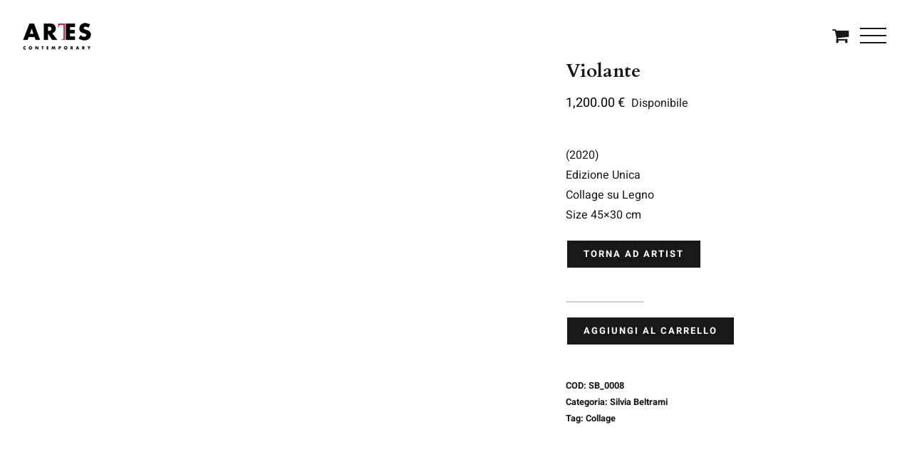

--- FILE ---
content_type: text/html; charset=UTF-8
request_url: https://arescontemporary.com/prodotto/violante/
body_size: 34887
content:
<!DOCTYPE html>
<html class="avada-html-layout-wide avada-html-header-position-top avada-has-site-width-percent avada-header-color-not-opaque" lang="it-IT" prefix="og: http://ogp.me/ns# fb: http://ogp.me/ns/fb#">
<head>
	<meta http-equiv="X-UA-Compatible" content="IE=edge" />
	<meta http-equiv="Content-Type" content="text/html; charset=utf-8"/>
	<meta name="viewport" content="width=device-width, initial-scale=1, maximum-scale=1" />
	<style>
#wpadminbar #wp-admin-bar-wccp_free_top_button .ab-icon:before {
	content: "\f160";
	color: #02CA02;
	top: 3px;
}
#wpadminbar #wp-admin-bar-wccp_free_top_button .ab-icon {
	transform: rotate(45deg);
}
</style>
<meta name='robots' content='index, follow, max-image-preview:large, max-snippet:-1, max-video-preview:-1' />
	<style>img:is([sizes="auto" i], [sizes^="auto," i]) { contain-intrinsic-size: 3000px 1500px }</style>
	
	<!-- This site is optimized with the Yoast SEO plugin v26.8 - https://yoast.com/product/yoast-seo-wordpress/ -->
	<title>Violante - Ares Contemporary</title>
	<link rel="canonical" href="https://arescontemporary.com/prodotto/violante/" />
	<meta property="og:locale" content="it_IT" />
	<meta property="og:type" content="article" />
	<meta property="og:title" content="Violante - Ares Contemporary" />
	<meta property="og:description" content="(2020) Edizione Unica Collage su Legno Size 45x30 cm" />
	<meta property="og:url" content="https://arescontemporary.com/prodotto/violante/" />
	<meta property="og:site_name" content="Ares Contemporary" />
	<meta property="article:publisher" content="https://www.facebook.com/arescontemporaryartproject" />
	<meta property="article:modified_time" content="2021-10-10T15:05:56+00:00" />
	<meta property="og:image" content="https://arescontemporary.com/wp-content/uploads/2020/11/Violante.jpeg" />
	<meta property="og:image:width" content="1500" />
	<meta property="og:image:height" content="1500" />
	<meta property="og:image:type" content="image/jpeg" />
	<meta name="twitter:card" content="summary_large_image" />
	<meta name="twitter:label1" content="Tempo di lettura stimato" />
	<meta name="twitter:data1" content="2 minuti" />
	<script type="application/ld+json" class="yoast-schema-graph">{"@context":"https://schema.org","@graph":[{"@type":"WebPage","@id":"https://arescontemporary.com/prodotto/violante/","url":"https://arescontemporary.com/prodotto/violante/","name":"Violante - Ares Contemporary","isPartOf":{"@id":"https://arescontemporary.com/#website"},"primaryImageOfPage":{"@id":"https://arescontemporary.com/prodotto/violante/#primaryimage"},"image":{"@id":"https://arescontemporary.com/prodotto/violante/#primaryimage"},"thumbnailUrl":"https://arescontemporary.com/wp-content/uploads/2020/11/Violante.jpeg","datePublished":"2019-12-26T08:21:59+00:00","dateModified":"2021-10-10T15:05:56+00:00","breadcrumb":{"@id":"https://arescontemporary.com/prodotto/violante/#breadcrumb"},"inLanguage":"it-IT","potentialAction":[{"@type":"ReadAction","target":["https://arescontemporary.com/prodotto/violante/"]}]},{"@type":"ImageObject","inLanguage":"it-IT","@id":"https://arescontemporary.com/prodotto/violante/#primaryimage","url":"https://arescontemporary.com/wp-content/uploads/2020/11/Violante.jpeg","contentUrl":"https://arescontemporary.com/wp-content/uploads/2020/11/Violante.jpeg","width":1500,"height":1500,"caption":"Silvia_Beltrami_Ares_Contemporary"},{"@type":"BreadcrumbList","@id":"https://arescontemporary.com/prodotto/violante/#breadcrumb","itemListElement":[{"@type":"ListItem","position":1,"name":"Home","item":"https://arescontemporary.com/"},{"@type":"ListItem","position":2,"name":"Shop","item":"https://arescontemporary.com/shop/"},{"@type":"ListItem","position":3,"name":"Violante"}]},{"@type":"WebSite","@id":"https://arescontemporary.com/#website","url":"https://arescontemporary.com/","name":"Ares Contemporary","description":"ARES CONTEMPORARY è un ArtProject dedicato alla promozione di Arte e Fotografia.","publisher":{"@id":"https://arescontemporary.com/#organization"},"potentialAction":[{"@type":"SearchAction","target":{"@type":"EntryPoint","urlTemplate":"https://arescontemporary.com/?s={search_term_string}"},"query-input":{"@type":"PropertyValueSpecification","valueRequired":true,"valueName":"search_term_string"}}],"inLanguage":"it-IT"},{"@type":"Organization","@id":"https://arescontemporary.com/#organization","name":"Ares Contemporary","url":"https://arescontemporary.com/","logo":{"@type":"ImageObject","inLanguage":"it-IT","@id":"https://arescontemporary.com/#/schema/logo/image/","url":"https://arescontemporary.com/wp-content/uploads/2019/11/ARES_ICON144.png","contentUrl":"https://arescontemporary.com/wp-content/uploads/2019/11/ARES_ICON144.png","width":144,"height":144,"caption":"Ares Contemporary"},"image":{"@id":"https://arescontemporary.com/#/schema/logo/image/"},"sameAs":["https://www.facebook.com/arescontemporaryartproject","https://www.instagram.com/ares_contemporary/","https://www.linkedin.com/company/ares-contemporary","https://www.pinterest.it/AresContemporary/"]}]}</script>
	<!-- / Yoast SEO plugin. -->


<link rel='dns-prefetch' href='//capi-automation.s3.us-east-2.amazonaws.com' />
					<link rel="shortcut icon" href="https://arescontemporary.com/wp-content/uploads/2019/11/ARES_ICON32.png" type="image/x-icon" />
		
					<!-- For iPhone -->
			<link rel="apple-touch-icon" href="https://arescontemporary.com/wp-content/uploads/2019/11/ARES_ICON57.png">
		
					<!-- For iPhone Retina display -->
			<link rel="apple-touch-icon" sizes="180x180" href="https://arescontemporary.com/wp-content/uploads/2019/11/ARES_ICON114.png">
		
					<!-- For iPad -->
			<link rel="apple-touch-icon" sizes="152x152" href="https://arescontemporary.com/wp-content/uploads/2019/11/ARES_ICON72.png">
		
					<!-- For iPad Retina display -->
			<link rel="apple-touch-icon" sizes="167x167" href="https://arescontemporary.com/wp-content/uploads/2019/11/ARES_ICON144.png">
		
		
		<meta property="og:title" content="Violante"/>
		<meta property="og:type" content="article"/>
		<meta property="og:url" content="https://arescontemporary.com/prodotto/violante/"/>
		<meta property="og:site_name" content="Ares Contemporary"/>
		<meta property="og:description" content="“Ma non c&#039;è mai un atteggiamento di censura o moralistico: l&#039;artista ha pensato come compagni di viaggio gli irrequieti protagonisti delle proprie opere, i corpi e le anime sono scissi in centinaia di minuti frammenti, schegge incontrollate (sorvegliate dalla formalità di Beltrami) vagando nella ricerca"/>

									<meta property="og:image" content="https://arescontemporary.com/wp-content/uploads/2020/11/Violante.jpeg"/>
									<!-- This site uses the Google Analytics by MonsterInsights plugin v9.11.1 - Using Analytics tracking - https://www.monsterinsights.com/ -->
							<script src="//www.googletagmanager.com/gtag/js?id=G-0N50TQWYZ5"  data-cfasync="false" data-wpfc-render="false" type="text/javascript" async></script>
			<script data-cfasync="false" data-wpfc-render="false" type="text/javascript">
				var mi_version = '9.11.1';
				var mi_track_user = true;
				var mi_no_track_reason = '';
								var MonsterInsightsDefaultLocations = {"page_location":"https:\/\/arescontemporary.com\/prodotto\/violante\/"};
								if ( typeof MonsterInsightsPrivacyGuardFilter === 'function' ) {
					var MonsterInsightsLocations = (typeof MonsterInsightsExcludeQuery === 'object') ? MonsterInsightsPrivacyGuardFilter( MonsterInsightsExcludeQuery ) : MonsterInsightsPrivacyGuardFilter( MonsterInsightsDefaultLocations );
				} else {
					var MonsterInsightsLocations = (typeof MonsterInsightsExcludeQuery === 'object') ? MonsterInsightsExcludeQuery : MonsterInsightsDefaultLocations;
				}

								var disableStrs = [
										'ga-disable-G-0N50TQWYZ5',
									];

				/* Function to detect opted out users */
				function __gtagTrackerIsOptedOut() {
					for (var index = 0; index < disableStrs.length; index++) {
						if (document.cookie.indexOf(disableStrs[index] + '=true') > -1) {
							return true;
						}
					}

					return false;
				}

				/* Disable tracking if the opt-out cookie exists. */
				if (__gtagTrackerIsOptedOut()) {
					for (var index = 0; index < disableStrs.length; index++) {
						window[disableStrs[index]] = true;
					}
				}

				/* Opt-out function */
				function __gtagTrackerOptout() {
					for (var index = 0; index < disableStrs.length; index++) {
						document.cookie = disableStrs[index] + '=true; expires=Thu, 31 Dec 2099 23:59:59 UTC; path=/';
						window[disableStrs[index]] = true;
					}
				}

				if ('undefined' === typeof gaOptout) {
					function gaOptout() {
						__gtagTrackerOptout();
					}
				}
								window.dataLayer = window.dataLayer || [];

				window.MonsterInsightsDualTracker = {
					helpers: {},
					trackers: {},
				};
				if (mi_track_user) {
					function __gtagDataLayer() {
						dataLayer.push(arguments);
					}

					function __gtagTracker(type, name, parameters) {
						if (!parameters) {
							parameters = {};
						}

						if (parameters.send_to) {
							__gtagDataLayer.apply(null, arguments);
							return;
						}

						if (type === 'event') {
														parameters.send_to = monsterinsights_frontend.v4_id;
							var hookName = name;
							if (typeof parameters['event_category'] !== 'undefined') {
								hookName = parameters['event_category'] + ':' + name;
							}

							if (typeof MonsterInsightsDualTracker.trackers[hookName] !== 'undefined') {
								MonsterInsightsDualTracker.trackers[hookName](parameters);
							} else {
								__gtagDataLayer('event', name, parameters);
							}
							
						} else {
							__gtagDataLayer.apply(null, arguments);
						}
					}

					__gtagTracker('js', new Date());
					__gtagTracker('set', {
						'developer_id.dZGIzZG': true,
											});
					if ( MonsterInsightsLocations.page_location ) {
						__gtagTracker('set', MonsterInsightsLocations);
					}
										__gtagTracker('config', 'G-0N50TQWYZ5', {"forceSSL":"true","link_attribution":"true"} );
										window.gtag = __gtagTracker;										(function () {
						/* https://developers.google.com/analytics/devguides/collection/analyticsjs/ */
						/* ga and __gaTracker compatibility shim. */
						var noopfn = function () {
							return null;
						};
						var newtracker = function () {
							return new Tracker();
						};
						var Tracker = function () {
							return null;
						};
						var p = Tracker.prototype;
						p.get = noopfn;
						p.set = noopfn;
						p.send = function () {
							var args = Array.prototype.slice.call(arguments);
							args.unshift('send');
							__gaTracker.apply(null, args);
						};
						var __gaTracker = function () {
							var len = arguments.length;
							if (len === 0) {
								return;
							}
							var f = arguments[len - 1];
							if (typeof f !== 'object' || f === null || typeof f.hitCallback !== 'function') {
								if ('send' === arguments[0]) {
									var hitConverted, hitObject = false, action;
									if ('event' === arguments[1]) {
										if ('undefined' !== typeof arguments[3]) {
											hitObject = {
												'eventAction': arguments[3],
												'eventCategory': arguments[2],
												'eventLabel': arguments[4],
												'value': arguments[5] ? arguments[5] : 1,
											}
										}
									}
									if ('pageview' === arguments[1]) {
										if ('undefined' !== typeof arguments[2]) {
											hitObject = {
												'eventAction': 'page_view',
												'page_path': arguments[2],
											}
										}
									}
									if (typeof arguments[2] === 'object') {
										hitObject = arguments[2];
									}
									if (typeof arguments[5] === 'object') {
										Object.assign(hitObject, arguments[5]);
									}
									if ('undefined' !== typeof arguments[1].hitType) {
										hitObject = arguments[1];
										if ('pageview' === hitObject.hitType) {
											hitObject.eventAction = 'page_view';
										}
									}
									if (hitObject) {
										action = 'timing' === arguments[1].hitType ? 'timing_complete' : hitObject.eventAction;
										hitConverted = mapArgs(hitObject);
										__gtagTracker('event', action, hitConverted);
									}
								}
								return;
							}

							function mapArgs(args) {
								var arg, hit = {};
								var gaMap = {
									'eventCategory': 'event_category',
									'eventAction': 'event_action',
									'eventLabel': 'event_label',
									'eventValue': 'event_value',
									'nonInteraction': 'non_interaction',
									'timingCategory': 'event_category',
									'timingVar': 'name',
									'timingValue': 'value',
									'timingLabel': 'event_label',
									'page': 'page_path',
									'location': 'page_location',
									'title': 'page_title',
									'referrer' : 'page_referrer',
								};
								for (arg in args) {
																		if (!(!args.hasOwnProperty(arg) || !gaMap.hasOwnProperty(arg))) {
										hit[gaMap[arg]] = args[arg];
									} else {
										hit[arg] = args[arg];
									}
								}
								return hit;
							}

							try {
								f.hitCallback();
							} catch (ex) {
							}
						};
						__gaTracker.create = newtracker;
						__gaTracker.getByName = newtracker;
						__gaTracker.getAll = function () {
							return [];
						};
						__gaTracker.remove = noopfn;
						__gaTracker.loaded = true;
						window['__gaTracker'] = __gaTracker;
					})();
									} else {
										console.log("");
					(function () {
						function __gtagTracker() {
							return null;
						}

						window['__gtagTracker'] = __gtagTracker;
						window['gtag'] = __gtagTracker;
					})();
									}
			</script>
							<!-- / Google Analytics by MonsterInsights -->
		<style id='classic-theme-styles-inline-css' type='text/css'>
/*! This file is auto-generated */
.wp-block-button__link{color:#fff;background-color:#32373c;border-radius:9999px;box-shadow:none;text-decoration:none;padding:calc(.667em + 2px) calc(1.333em + 2px);font-size:1.125em}.wp-block-file__button{background:#32373c;color:#fff;text-decoration:none}
</style>
<style id='global-styles-inline-css' type='text/css'>
:root{--wp--preset--aspect-ratio--square: 1;--wp--preset--aspect-ratio--4-3: 4/3;--wp--preset--aspect-ratio--3-4: 3/4;--wp--preset--aspect-ratio--3-2: 3/2;--wp--preset--aspect-ratio--2-3: 2/3;--wp--preset--aspect-ratio--16-9: 16/9;--wp--preset--aspect-ratio--9-16: 9/16;--wp--preset--color--black: #000000;--wp--preset--color--cyan-bluish-gray: #abb8c3;--wp--preset--color--white: #ffffff;--wp--preset--color--pale-pink: #f78da7;--wp--preset--color--vivid-red: #cf2e2e;--wp--preset--color--luminous-vivid-orange: #ff6900;--wp--preset--color--luminous-vivid-amber: #fcb900;--wp--preset--color--light-green-cyan: #7bdcb5;--wp--preset--color--vivid-green-cyan: #00d084;--wp--preset--color--pale-cyan-blue: #8ed1fc;--wp--preset--color--vivid-cyan-blue: #0693e3;--wp--preset--color--vivid-purple: #9b51e0;--wp--preset--gradient--vivid-cyan-blue-to-vivid-purple: linear-gradient(135deg,rgba(6,147,227,1) 0%,rgb(155,81,224) 100%);--wp--preset--gradient--light-green-cyan-to-vivid-green-cyan: linear-gradient(135deg,rgb(122,220,180) 0%,rgb(0,208,130) 100%);--wp--preset--gradient--luminous-vivid-amber-to-luminous-vivid-orange: linear-gradient(135deg,rgba(252,185,0,1) 0%,rgba(255,105,0,1) 100%);--wp--preset--gradient--luminous-vivid-orange-to-vivid-red: linear-gradient(135deg,rgba(255,105,0,1) 0%,rgb(207,46,46) 100%);--wp--preset--gradient--very-light-gray-to-cyan-bluish-gray: linear-gradient(135deg,rgb(238,238,238) 0%,rgb(169,184,195) 100%);--wp--preset--gradient--cool-to-warm-spectrum: linear-gradient(135deg,rgb(74,234,220) 0%,rgb(151,120,209) 20%,rgb(207,42,186) 40%,rgb(238,44,130) 60%,rgb(251,105,98) 80%,rgb(254,248,76) 100%);--wp--preset--gradient--blush-light-purple: linear-gradient(135deg,rgb(255,206,236) 0%,rgb(152,150,240) 100%);--wp--preset--gradient--blush-bordeaux: linear-gradient(135deg,rgb(254,205,165) 0%,rgb(254,45,45) 50%,rgb(107,0,62) 100%);--wp--preset--gradient--luminous-dusk: linear-gradient(135deg,rgb(255,203,112) 0%,rgb(199,81,192) 50%,rgb(65,88,208) 100%);--wp--preset--gradient--pale-ocean: linear-gradient(135deg,rgb(255,245,203) 0%,rgb(182,227,212) 50%,rgb(51,167,181) 100%);--wp--preset--gradient--electric-grass: linear-gradient(135deg,rgb(202,248,128) 0%,rgb(113,206,126) 100%);--wp--preset--gradient--midnight: linear-gradient(135deg,rgb(2,3,129) 0%,rgb(40,116,252) 100%);--wp--preset--font-size--small: 12px;--wp--preset--font-size--medium: 20px;--wp--preset--font-size--large: 24px;--wp--preset--font-size--x-large: 42px;--wp--preset--font-size--normal: 16px;--wp--preset--font-size--xlarge: 32px;--wp--preset--font-size--huge: 48px;--wp--preset--spacing--20: 0.44rem;--wp--preset--spacing--30: 0.67rem;--wp--preset--spacing--40: 1rem;--wp--preset--spacing--50: 1.5rem;--wp--preset--spacing--60: 2.25rem;--wp--preset--spacing--70: 3.38rem;--wp--preset--spacing--80: 5.06rem;--wp--preset--shadow--natural: 6px 6px 9px rgba(0, 0, 0, 0.2);--wp--preset--shadow--deep: 12px 12px 50px rgba(0, 0, 0, 0.4);--wp--preset--shadow--sharp: 6px 6px 0px rgba(0, 0, 0, 0.2);--wp--preset--shadow--outlined: 6px 6px 0px -3px rgba(255, 255, 255, 1), 6px 6px rgba(0, 0, 0, 1);--wp--preset--shadow--crisp: 6px 6px 0px rgba(0, 0, 0, 1);}:where(.is-layout-flex){gap: 0.5em;}:where(.is-layout-grid){gap: 0.5em;}body .is-layout-flex{display: flex;}.is-layout-flex{flex-wrap: wrap;align-items: center;}.is-layout-flex > :is(*, div){margin: 0;}body .is-layout-grid{display: grid;}.is-layout-grid > :is(*, div){margin: 0;}:where(.wp-block-columns.is-layout-flex){gap: 2em;}:where(.wp-block-columns.is-layout-grid){gap: 2em;}:where(.wp-block-post-template.is-layout-flex){gap: 1.25em;}:where(.wp-block-post-template.is-layout-grid){gap: 1.25em;}.has-black-color{color: var(--wp--preset--color--black) !important;}.has-cyan-bluish-gray-color{color: var(--wp--preset--color--cyan-bluish-gray) !important;}.has-white-color{color: var(--wp--preset--color--white) !important;}.has-pale-pink-color{color: var(--wp--preset--color--pale-pink) !important;}.has-vivid-red-color{color: var(--wp--preset--color--vivid-red) !important;}.has-luminous-vivid-orange-color{color: var(--wp--preset--color--luminous-vivid-orange) !important;}.has-luminous-vivid-amber-color{color: var(--wp--preset--color--luminous-vivid-amber) !important;}.has-light-green-cyan-color{color: var(--wp--preset--color--light-green-cyan) !important;}.has-vivid-green-cyan-color{color: var(--wp--preset--color--vivid-green-cyan) !important;}.has-pale-cyan-blue-color{color: var(--wp--preset--color--pale-cyan-blue) !important;}.has-vivid-cyan-blue-color{color: var(--wp--preset--color--vivid-cyan-blue) !important;}.has-vivid-purple-color{color: var(--wp--preset--color--vivid-purple) !important;}.has-black-background-color{background-color: var(--wp--preset--color--black) !important;}.has-cyan-bluish-gray-background-color{background-color: var(--wp--preset--color--cyan-bluish-gray) !important;}.has-white-background-color{background-color: var(--wp--preset--color--white) !important;}.has-pale-pink-background-color{background-color: var(--wp--preset--color--pale-pink) !important;}.has-vivid-red-background-color{background-color: var(--wp--preset--color--vivid-red) !important;}.has-luminous-vivid-orange-background-color{background-color: var(--wp--preset--color--luminous-vivid-orange) !important;}.has-luminous-vivid-amber-background-color{background-color: var(--wp--preset--color--luminous-vivid-amber) !important;}.has-light-green-cyan-background-color{background-color: var(--wp--preset--color--light-green-cyan) !important;}.has-vivid-green-cyan-background-color{background-color: var(--wp--preset--color--vivid-green-cyan) !important;}.has-pale-cyan-blue-background-color{background-color: var(--wp--preset--color--pale-cyan-blue) !important;}.has-vivid-cyan-blue-background-color{background-color: var(--wp--preset--color--vivid-cyan-blue) !important;}.has-vivid-purple-background-color{background-color: var(--wp--preset--color--vivid-purple) !important;}.has-black-border-color{border-color: var(--wp--preset--color--black) !important;}.has-cyan-bluish-gray-border-color{border-color: var(--wp--preset--color--cyan-bluish-gray) !important;}.has-white-border-color{border-color: var(--wp--preset--color--white) !important;}.has-pale-pink-border-color{border-color: var(--wp--preset--color--pale-pink) !important;}.has-vivid-red-border-color{border-color: var(--wp--preset--color--vivid-red) !important;}.has-luminous-vivid-orange-border-color{border-color: var(--wp--preset--color--luminous-vivid-orange) !important;}.has-luminous-vivid-amber-border-color{border-color: var(--wp--preset--color--luminous-vivid-amber) !important;}.has-light-green-cyan-border-color{border-color: var(--wp--preset--color--light-green-cyan) !important;}.has-vivid-green-cyan-border-color{border-color: var(--wp--preset--color--vivid-green-cyan) !important;}.has-pale-cyan-blue-border-color{border-color: var(--wp--preset--color--pale-cyan-blue) !important;}.has-vivid-cyan-blue-border-color{border-color: var(--wp--preset--color--vivid-cyan-blue) !important;}.has-vivid-purple-border-color{border-color: var(--wp--preset--color--vivid-purple) !important;}.has-vivid-cyan-blue-to-vivid-purple-gradient-background{background: var(--wp--preset--gradient--vivid-cyan-blue-to-vivid-purple) !important;}.has-light-green-cyan-to-vivid-green-cyan-gradient-background{background: var(--wp--preset--gradient--light-green-cyan-to-vivid-green-cyan) !important;}.has-luminous-vivid-amber-to-luminous-vivid-orange-gradient-background{background: var(--wp--preset--gradient--luminous-vivid-amber-to-luminous-vivid-orange) !important;}.has-luminous-vivid-orange-to-vivid-red-gradient-background{background: var(--wp--preset--gradient--luminous-vivid-orange-to-vivid-red) !important;}.has-very-light-gray-to-cyan-bluish-gray-gradient-background{background: var(--wp--preset--gradient--very-light-gray-to-cyan-bluish-gray) !important;}.has-cool-to-warm-spectrum-gradient-background{background: var(--wp--preset--gradient--cool-to-warm-spectrum) !important;}.has-blush-light-purple-gradient-background{background: var(--wp--preset--gradient--blush-light-purple) !important;}.has-blush-bordeaux-gradient-background{background: var(--wp--preset--gradient--blush-bordeaux) !important;}.has-luminous-dusk-gradient-background{background: var(--wp--preset--gradient--luminous-dusk) !important;}.has-pale-ocean-gradient-background{background: var(--wp--preset--gradient--pale-ocean) !important;}.has-electric-grass-gradient-background{background: var(--wp--preset--gradient--electric-grass) !important;}.has-midnight-gradient-background{background: var(--wp--preset--gradient--midnight) !important;}.has-small-font-size{font-size: var(--wp--preset--font-size--small) !important;}.has-medium-font-size{font-size: var(--wp--preset--font-size--medium) !important;}.has-large-font-size{font-size: var(--wp--preset--font-size--large) !important;}.has-x-large-font-size{font-size: var(--wp--preset--font-size--x-large) !important;}
:where(.wp-block-post-template.is-layout-flex){gap: 1.25em;}:where(.wp-block-post-template.is-layout-grid){gap: 1.25em;}
:where(.wp-block-columns.is-layout-flex){gap: 2em;}:where(.wp-block-columns.is-layout-grid){gap: 2em;}
:root :where(.wp-block-pullquote){font-size: 1.5em;line-height: 1.6;}
</style>
<link rel='stylesheet' id='cookie-law-info-css' href='https://arescontemporary.com/wp-content/plugins/cookie-law-info/legacy/public/css/cookie-law-info-public.css' type='text/css' media='all' />
<link rel='stylesheet' id='cookie-law-info-gdpr-css' href='https://arescontemporary.com/wp-content/plugins/cookie-law-info/legacy/public/css/cookie-law-info-gdpr.css' type='text/css' media='all' />
<link rel='stylesheet' id='rs-plugin-settings-css' href='https://arescontemporary.com/wp-content/plugins/revslider/public/assets/css/rs6.css' type='text/css' media='all' />
<style id='rs-plugin-settings-inline-css' type='text/css'>
#rs-demo-id {}
</style>
<style id='woocommerce-inline-inline-css' type='text/css'>
.woocommerce form .form-row .required { visibility: visible; }
</style>
<link rel='stylesheet' id='mc4wp-form-themes-css' href='https://arescontemporary.com/wp-content/plugins/mailchimp-for-wp/assets/css/form-themes.css' type='text/css' media='all' />
<link rel='stylesheet' id='brands-styles-css' href='https://arescontemporary.com/wp-content/plugins/woocommerce/assets/css/brands.css' type='text/css' media='all' />
<!--[if IE]>
<link rel='stylesheet' id='avada-IE-css' href='https://arescontemporary.com/wp-content/themes/Avada/assets/css/dynamic/ie.min.css' type='text/css' media='all' />
<style id='avada-IE-inline-css' type='text/css'>
.avada-select-parent .select-arrow{background-color:#ffffff}
.select-arrow{background-color:#ffffff}
</style>
<![endif]-->
<link rel='stylesheet' id='wc_stripe_express_checkout_style-css' href='https://arescontemporary.com/wp-content/plugins/woocommerce-gateway-stripe/build/express-checkout.css' type='text/css' media='all' />
<link rel='stylesheet' id='fusion-dynamic-css-css' href='https://arescontemporary.com/wp-content/uploads/fusion-styles/33e5d7b30df79b614d825496a0e68f8a.min.css' type='text/css' media='all' />
<link rel='stylesheet' id='prdctfltr-css' href='https://arescontemporary.com/wp-content/plugins/prdctfltr/includes/css/style.min.css' type='text/css' media='all' />
<script type="text/template" id="tmpl-variation-template">
	<div class="woocommerce-variation-description">{{{ data.variation.variation_description }}}</div>
	<div class="woocommerce-variation-price">{{{ data.variation.price_html }}}</div>
	<div class="woocommerce-variation-availability">{{{ data.variation.availability_html }}}</div>
</script>
<script type="text/template" id="tmpl-unavailable-variation-template">
	<p role="alert">Questo prodotto non è disponibile. Scegli un&#039;altra combinazione.</p>
</script>
<script type="b5f4df432a714998c19c489c-text/javascript" src="https://arescontemporary.com/wp-content/plugins/google-analytics-for-wordpress/assets/js/frontend-gtag.min.js" id="monsterinsights-frontend-script-js" async="async" data-wp-strategy="async"></script>
<script data-cfasync="false" data-wpfc-render="false" type="text/javascript" id='monsterinsights-frontend-script-js-extra'>/* <![CDATA[ */
var monsterinsights_frontend = {"js_events_tracking":"true","download_extensions":"doc,pdf,ppt,zip,xls,docx,pptx,xlsx","inbound_paths":"[{\"path\":\"\\\/go\\\/\",\"label\":\"affiliate\"},{\"path\":\"\\\/recommend\\\/\",\"label\":\"affiliate\"}]","home_url":"https:\/\/arescontemporary.com","hash_tracking":"false","v4_id":"G-0N50TQWYZ5"};/* ]]> */
</script>
<script type="b5f4df432a714998c19c489c-text/javascript" src="https://arescontemporary.com/wp-includes/js/jquery/jquery.min.js" id="jquery-core-js"></script>
<script type="b5f4df432a714998c19c489c-text/javascript" src="https://arescontemporary.com/wp-includes/js/jquery/jquery-migrate.min.js" id="jquery-migrate-js"></script>
<script type="b5f4df432a714998c19c489c-text/javascript" id="cookie-law-info-js-extra">
/* <![CDATA[ */
var Cli_Data = {"nn_cookie_ids":[],"cookielist":[],"non_necessary_cookies":[],"ccpaEnabled":"","ccpaRegionBased":"","ccpaBarEnabled":"","strictlyEnabled":["necessary","obligatoire"],"ccpaType":"gdpr","js_blocking":"","custom_integration":"","triggerDomRefresh":"","secure_cookies":""};
var cli_cookiebar_settings = {"animate_speed_hide":"500","animate_speed_show":"500","background":"#FFF","border":"#b1a6a6c2","border_on":"","button_1_button_colour":"#000","button_1_button_hover":"#000000","button_1_link_colour":"#fff","button_1_as_button":"1","button_1_new_win":"","button_2_button_colour":"#333","button_2_button_hover":"#292929","button_2_link_colour":"#444","button_2_as_button":"","button_2_hidebar":"","button_3_button_colour":"#000","button_3_button_hover":"#000000","button_3_link_colour":"#fff","button_3_as_button":"1","button_3_new_win":"","button_4_button_colour":"#000","button_4_button_hover":"#000000","button_4_link_colour":"#62a329","button_4_as_button":"","button_7_button_colour":"#61a229","button_7_button_hover":"#4e8221","button_7_link_colour":"#fff","button_7_as_button":"1","button_7_new_win":"","font_family":"inherit","header_fix":"","notify_animate_hide":"1","notify_animate_show":"","notify_div_id":"#cookie-law-info-bar","notify_position_horizontal":"right","notify_position_vertical":"bottom","scroll_close":"","scroll_close_reload":"","accept_close_reload":"","reject_close_reload":"","showagain_tab":"1","showagain_background":"#fff","showagain_border":"#000","showagain_div_id":"#cookie-law-info-again","showagain_x_position":"100px","text":"#000","show_once_yn":"","show_once":"10000","logging_on":"","as_popup":"","popup_overlay":"1","bar_heading_text":"","cookie_bar_as":"banner","popup_showagain_position":"bottom-right","widget_position":"left"};
var log_object = {"ajax_url":"https:\/\/arescontemporary.com\/wp-admin\/admin-ajax.php"};
/* ]]> */
</script>
<script type="b5f4df432a714998c19c489c-text/javascript" src="https://arescontemporary.com/wp-content/plugins/cookie-law-info/legacy/public/js/cookie-law-info-public.js" id="cookie-law-info-js"></script>
<script type="b5f4df432a714998c19c489c-text/javascript" src="https://arescontemporary.com/wp-content/plugins/revslider/public/assets/js/rbtools.min.js" id="tp-tools-js"></script>
<script type="b5f4df432a714998c19c489c-text/javascript" src="https://arescontemporary.com/wp-content/plugins/revslider/public/assets/js/rs6.min.js" id="revmin-js"></script>
<script type="b5f4df432a714998c19c489c-text/javascript" src="https://arescontemporary.com/wp-content/plugins/woocommerce/assets/js/jquery-blockui/jquery.blockUI.min.js" id="wc-jquery-blockui-js" defer="defer" data-wp-strategy="defer"></script>
<script type="b5f4df432a714998c19c489c-text/javascript" id="wc-add-to-cart-js-extra">
/* <![CDATA[ */
var wc_add_to_cart_params = {"ajax_url":"\/wp-admin\/admin-ajax.php","wc_ajax_url":"\/?wc-ajax=%%endpoint%%","i18n_view_cart":"Visualizza carrello","cart_url":"https:\/\/arescontemporary.com\/cart\/","is_cart":"","cart_redirect_after_add":"no"};
/* ]]> */
</script>
<script type="b5f4df432a714998c19c489c-text/javascript" src="https://arescontemporary.com/wp-content/plugins/woocommerce/assets/js/frontend/add-to-cart.min.js" id="wc-add-to-cart-js" defer="defer" data-wp-strategy="defer"></script>
<script type="b5f4df432a714998c19c489c-text/javascript" src="https://arescontemporary.com/wp-content/plugins/woocommerce/assets/js/zoom/jquery.zoom.min.js" id="wc-zoom-js" defer="defer" data-wp-strategy="defer"></script>
<script type="b5f4df432a714998c19c489c-text/javascript" src="https://arescontemporary.com/wp-content/plugins/woocommerce/assets/js/flexslider/jquery.flexslider.min.js" id="wc-flexslider-js" defer="defer" data-wp-strategy="defer"></script>
<script type="b5f4df432a714998c19c489c-text/javascript" id="wc-single-product-js-extra">
/* <![CDATA[ */
var wc_single_product_params = {"i18n_required_rating_text":"Seleziona una valutazione","i18n_rating_options":["1 stella su 5","2 stelle su 5","3 stelle su 5","4 stelle su 5","5 stelle su 5"],"i18n_product_gallery_trigger_text":"Visualizza la galleria di immagini a schermo intero","review_rating_required":"yes","flexslider":{"rtl":false,"animation":"slide","smoothHeight":true,"directionNav":true,"controlNav":"thumbnails","slideshow":false,"animationSpeed":500,"animationLoop":true,"allowOneSlide":false},"zoom_enabled":"1","zoom_options":[],"photoswipe_enabled":"","photoswipe_options":{"shareEl":false,"closeOnScroll":false,"history":false,"hideAnimationDuration":0,"showAnimationDuration":0},"flexslider_enabled":"1"};
/* ]]> */
</script>
<script type="b5f4df432a714998c19c489c-text/javascript" src="https://arescontemporary.com/wp-content/plugins/woocommerce/assets/js/frontend/single-product.min.js" id="wc-single-product-js" defer="defer" data-wp-strategy="defer"></script>
<script type="b5f4df432a714998c19c489c-text/javascript" src="https://arescontemporary.com/wp-content/plugins/woocommerce/assets/js/js-cookie/js.cookie.min.js" id="wc-js-cookie-js" defer="defer" data-wp-strategy="defer"></script>
<script type="b5f4df432a714998c19c489c-text/javascript" id="woocommerce-js-extra">
/* <![CDATA[ */
var woocommerce_params = {"ajax_url":"\/wp-admin\/admin-ajax.php","wc_ajax_url":"\/?wc-ajax=%%endpoint%%","i18n_password_show":"Mostra password","i18n_password_hide":"Nascondi password"};
/* ]]> */
</script>
<script type="b5f4df432a714998c19c489c-text/javascript" src="https://arescontemporary.com/wp-content/plugins/woocommerce/assets/js/frontend/woocommerce.min.js" id="woocommerce-js" defer="defer" data-wp-strategy="defer"></script>
<script type="b5f4df432a714998c19c489c-text/javascript" src="https://arescontemporary.com/wp-includes/js/underscore.min.js" id="underscore-js"></script>
<script type="b5f4df432a714998c19c489c-text/javascript" id="wp-util-js-extra">
/* <![CDATA[ */
var _wpUtilSettings = {"ajax":{"url":"\/wp-admin\/admin-ajax.php"}};
/* ]]> */
</script>
<script type="b5f4df432a714998c19c489c-text/javascript" src="https://arescontemporary.com/wp-includes/js/wp-util.min.js" id="wp-util-js"></script>
<script type="b5f4df432a714998c19c489c-text/javascript" id="wc-add-to-cart-variation-js-extra">
/* <![CDATA[ */
var wc_add_to_cart_variation_params = {"wc_ajax_url":"\/?wc-ajax=%%endpoint%%","i18n_no_matching_variations_text":"Nessun prodotto corrisponde alla tua scelta. Prova con un'altra combinazione.","i18n_make_a_selection_text":"Seleziona le opzioni del prodotto prima di aggiungerlo al carrello.","i18n_unavailable_text":"Questo prodotto non \u00e8 disponibile. Scegli un'altra combinazione.","i18n_reset_alert_text":"La tua selezione \u00e8 stata azzerata. Seleziona le opzioni del prodotto prima di aggiungerlo al carrello."};
/* ]]> */
</script>
<script type="b5f4df432a714998c19c489c-text/javascript" src="https://arescontemporary.com/wp-content/plugins/woocommerce/assets/js/frontend/add-to-cart-variation.min.js" id="wc-add-to-cart-variation-js" defer="defer" data-wp-strategy="defer"></script>
<link rel="https://api.w.org/" href="https://arescontemporary.com/wp-json/" /><link rel="alternate" title="JSON" type="application/json" href="https://arescontemporary.com/wp-json/wp/v2/product/24670" /><link rel='shortlink' href='https://arescontemporary.com/?p=24670' />
<link rel="alternate" title="oEmbed (JSON)" type="application/json+oembed" href="https://arescontemporary.com/wp-json/oembed/1.0/embed?url=https%3A%2F%2Farescontemporary.com%2Fprodotto%2Fviolante%2F" />
<link rel="alternate" title="oEmbed (XML)" type="text/xml+oembed" href="https://arescontemporary.com/wp-json/oembed/1.0/embed?url=https%3A%2F%2Farescontemporary.com%2Fprodotto%2Fviolante%2F&#038;format=xml" />
<script id="wpcp_disable_selection" type="b5f4df432a714998c19c489c-text/javascript">
var image_save_msg='You are not allowed to save images!';
	var no_menu_msg='Context Menu disabled!';
	var smessage = "Content is protected !!";

function disableEnterKey(e)
{
	var elemtype = e.target.tagName;
	
	elemtype = elemtype.toUpperCase();
	
	if (elemtype == "TEXT" || elemtype == "TEXTAREA" || elemtype == "INPUT" || elemtype == "PASSWORD" || elemtype == "SELECT" || elemtype == "OPTION" || elemtype == "EMBED")
	{
		elemtype = 'TEXT';
	}
	
	if (e.ctrlKey){
     var key;
     if(window.event)
          key = window.event.keyCode;     //IE
     else
          key = e.which;     //firefox (97)
    //if (key != 17) alert(key);
     if (elemtype!= 'TEXT' && (key == 97 || key == 65 || key == 67 || key == 99 || key == 88 || key == 120 || key == 26 || key == 85  || key == 86 || key == 83 || key == 43 || key == 73))
     {
		if(wccp_free_iscontenteditable(e)) return true;
		show_wpcp_message('You are not allowed to copy content or view source');
		return false;
     }else
     	return true;
     }
}


/*For contenteditable tags*/
function wccp_free_iscontenteditable(e)
{
	var e = e || window.event; // also there is no e.target property in IE. instead IE uses window.event.srcElement
  	
	var target = e.target || e.srcElement;

	var elemtype = e.target.nodeName;
	
	elemtype = elemtype.toUpperCase();
	
	var iscontenteditable = "false";
		
	if(typeof target.getAttribute!="undefined" ) iscontenteditable = target.getAttribute("contenteditable"); // Return true or false as string
	
	var iscontenteditable2 = false;
	
	if(typeof target.isContentEditable!="undefined" ) iscontenteditable2 = target.isContentEditable; // Return true or false as boolean

	if(target.parentElement.isContentEditable) iscontenteditable2 = true;
	
	if (iscontenteditable == "true" || iscontenteditable2 == true)
	{
		if(typeof target.style!="undefined" ) target.style.cursor = "text";
		
		return true;
	}
}

////////////////////////////////////
function disable_copy(e)
{	
	var e = e || window.event; // also there is no e.target property in IE. instead IE uses window.event.srcElement
	
	var elemtype = e.target.tagName;
	
	elemtype = elemtype.toUpperCase();
	
	if (elemtype == "TEXT" || elemtype == "TEXTAREA" || elemtype == "INPUT" || elemtype == "PASSWORD" || elemtype == "SELECT" || elemtype == "OPTION" || elemtype == "EMBED")
	{
		elemtype = 'TEXT';
	}
	
	if(wccp_free_iscontenteditable(e)) return true;
	
	var isSafari = /Safari/.test(navigator.userAgent) && /Apple Computer/.test(navigator.vendor);
	
	var checker_IMG = '';
	if (elemtype == "IMG" && checker_IMG == 'checked' && e.detail >= 2) {show_wpcp_message(alertMsg_IMG);return false;}
	if (elemtype != "TEXT")
	{
		if (smessage !== "" && e.detail == 2)
			show_wpcp_message(smessage);
		
		if (isSafari)
			return true;
		else
			return false;
	}	
}

//////////////////////////////////////////
function disable_copy_ie()
{
	var e = e || window.event;
	var elemtype = window.event.srcElement.nodeName;
	elemtype = elemtype.toUpperCase();
	if(wccp_free_iscontenteditable(e)) return true;
	if (elemtype == "IMG") {show_wpcp_message(alertMsg_IMG);return false;}
	if (elemtype != "TEXT" && elemtype != "TEXTAREA" && elemtype != "INPUT" && elemtype != "PASSWORD" && elemtype != "SELECT" && elemtype != "OPTION" && elemtype != "EMBED")
	{
		return false;
	}
}	
function reEnable()
{
	return true;
}
document.onkeydown = disableEnterKey;
document.onselectstart = disable_copy_ie;
if(navigator.userAgent.indexOf('MSIE')==-1)
{
	document.onmousedown = disable_copy;
	document.onclick = reEnable;
}
function disableSelection(target)
{
    //For IE This code will work
    if (typeof target.onselectstart!="undefined")
    target.onselectstart = disable_copy_ie;
    
    //For Firefox This code will work
    else if (typeof target.style.MozUserSelect!="undefined")
    {target.style.MozUserSelect="none";}
    
    //All other  (ie: Opera) This code will work
    else
    target.onmousedown=function(){return false}
    target.style.cursor = "default";
}
//Calling the JS function directly just after body load
window.onload = function(){disableSelection(document.body);};

//////////////////special for safari Start////////////////
var onlongtouch;
var timer;
var touchduration = 1000; //length of time we want the user to touch before we do something

var elemtype = "";
function touchstart(e) {
	var e = e || window.event;
  // also there is no e.target property in IE.
  // instead IE uses window.event.srcElement
  	var target = e.target || e.srcElement;
	
	elemtype = window.event.srcElement.nodeName;
	
	elemtype = elemtype.toUpperCase();
	
	if(!wccp_pro_is_passive()) e.preventDefault();
	if (!timer) {
		timer = setTimeout(onlongtouch, touchduration);
	}
}

function touchend() {
    //stops short touches from firing the event
    if (timer) {
        clearTimeout(timer);
        timer = null;
    }
	onlongtouch();
}

onlongtouch = function(e) { //this will clear the current selection if anything selected
	
	if (elemtype != "TEXT" && elemtype != "TEXTAREA" && elemtype != "INPUT" && elemtype != "PASSWORD" && elemtype != "SELECT" && elemtype != "EMBED" && elemtype != "OPTION")	
	{
		if (window.getSelection) {
			if (window.getSelection().empty) {  // Chrome
			window.getSelection().empty();
			} else if (window.getSelection().removeAllRanges) {  // Firefox
			window.getSelection().removeAllRanges();
			}
		} else if (document.selection) {  // IE?
			document.selection.empty();
		}
		return false;
	}
};

document.addEventListener("DOMContentLoaded", function(event) { 
    window.addEventListener("touchstart", touchstart, false);
    window.addEventListener("touchend", touchend, false);
});

function wccp_pro_is_passive() {

  var cold = false,
  hike = function() {};

  try {
	  const object1 = {};
  var aid = Object.defineProperty(object1, 'passive', {
  get() {cold = true}
  });
  window.addEventListener('test', hike, aid);
  window.removeEventListener('test', hike, aid);
  } catch (e) {}

  return cold;
}
/*special for safari End*/
</script>
<script id="wpcp_disable_Right_Click" type="b5f4df432a714998c19c489c-text/javascript">
document.ondragstart = function() { return false;}
	function nocontext(e) {
	   return false;
	}
	document.oncontextmenu = nocontext;
</script>
<style type="text/css" id="css-fb-visibility">@media screen and (max-width: 640px){body:not(.fusion-builder-ui-wireframe) .fusion-no-small-visibility{display:none !important;}body:not(.fusion-builder-ui-wireframe) .sm-text-align-center{text-align:center !important;}body:not(.fusion-builder-ui-wireframe) .sm-text-align-left{text-align:left !important;}body:not(.fusion-builder-ui-wireframe) .sm-text-align-right{text-align:right !important;}body:not(.fusion-builder-ui-wireframe) .sm-mx-auto{margin-left:auto !important;margin-right:auto !important;}body:not(.fusion-builder-ui-wireframe) .sm-ml-auto{margin-left:auto !important;}body:not(.fusion-builder-ui-wireframe) .sm-mr-auto{margin-right:auto !important;}body:not(.fusion-builder-ui-wireframe) .fusion-absolute-position-small{position:absolute;top:auto;width:100%;}}@media screen and (min-width: 641px) and (max-width: 1024px){body:not(.fusion-builder-ui-wireframe) .fusion-no-medium-visibility{display:none !important;}body:not(.fusion-builder-ui-wireframe) .md-text-align-center{text-align:center !important;}body:not(.fusion-builder-ui-wireframe) .md-text-align-left{text-align:left !important;}body:not(.fusion-builder-ui-wireframe) .md-text-align-right{text-align:right !important;}body:not(.fusion-builder-ui-wireframe) .md-mx-auto{margin-left:auto !important;margin-right:auto !important;}body:not(.fusion-builder-ui-wireframe) .md-ml-auto{margin-left:auto !important;}body:not(.fusion-builder-ui-wireframe) .md-mr-auto{margin-right:auto !important;}body:not(.fusion-builder-ui-wireframe) .fusion-absolute-position-medium{position:absolute;top:auto;width:100%;}}@media screen and (min-width: 1025px){body:not(.fusion-builder-ui-wireframe) .fusion-no-large-visibility{display:none !important;}body:not(.fusion-builder-ui-wireframe) .lg-text-align-center{text-align:center !important;}body:not(.fusion-builder-ui-wireframe) .lg-text-align-left{text-align:left !important;}body:not(.fusion-builder-ui-wireframe) .lg-text-align-right{text-align:right !important;}body:not(.fusion-builder-ui-wireframe) .lg-mx-auto{margin-left:auto !important;margin-right:auto !important;}body:not(.fusion-builder-ui-wireframe) .lg-ml-auto{margin-left:auto !important;}body:not(.fusion-builder-ui-wireframe) .lg-mr-auto{margin-right:auto !important;}body:not(.fusion-builder-ui-wireframe) .fusion-absolute-position-large{position:absolute;top:auto;width:100%;}}</style>	<noscript><style>.woocommerce-product-gallery{ opacity: 1 !important; }</style></noscript>
				<script type="b5f4df432a714998c19c489c-text/javascript">
				!function(f,b,e,v,n,t,s){if(f.fbq)return;n=f.fbq=function(){n.callMethod?
					n.callMethod.apply(n,arguments):n.queue.push(arguments)};if(!f._fbq)f._fbq=n;
					n.push=n;n.loaded=!0;n.version='2.0';n.queue=[];t=b.createElement(e);t.async=!0;
					t.src=v;s=b.getElementsByTagName(e)[0];s.parentNode.insertBefore(t,s)}(window,
					document,'script','https://connect.facebook.net/en_US/fbevents.js');
			</script>
			<!-- WooCommerce Facebook Integration Begin -->
			<script type="b5f4df432a714998c19c489c-text/javascript">

				fbq('init', '337805677349585', {}, {
    "agent": "woocommerce_2-10.3.7-3.5.15"
});

				document.addEventListener( 'DOMContentLoaded', function() {
					// Insert placeholder for events injected when a product is added to the cart through AJAX.
					document.body.insertAdjacentHTML( 'beforeend', '<div class=\"wc-facebook-pixel-event-placeholder\"></div>' );
				}, false );

			</script>
			<!-- WooCommerce Facebook Integration End -->
			<meta name="generator" content="Powered by Slider Revolution 6.4.6 - responsive, Mobile-Friendly Slider Plugin for WordPress with comfortable drag and drop interface." />
<meta name="generator" content="Product Filter for WooCommerce"/><script type="b5f4df432a714998c19c489c-text/javascript">function setREVStartSize(e){
			//window.requestAnimationFrame(function() {				 
				window.RSIW = window.RSIW===undefined ? window.innerWidth : window.RSIW;	
				window.RSIH = window.RSIH===undefined ? window.innerHeight : window.RSIH;	
				try {								
					var pw = document.getElementById(e.c).parentNode.offsetWidth,
						newh;
					pw = pw===0 || isNaN(pw) ? window.RSIW : pw;
					e.tabw = e.tabw===undefined ? 0 : parseInt(e.tabw);
					e.thumbw = e.thumbw===undefined ? 0 : parseInt(e.thumbw);
					e.tabh = e.tabh===undefined ? 0 : parseInt(e.tabh);
					e.thumbh = e.thumbh===undefined ? 0 : parseInt(e.thumbh);
					e.tabhide = e.tabhide===undefined ? 0 : parseInt(e.tabhide);
					e.thumbhide = e.thumbhide===undefined ? 0 : parseInt(e.thumbhide);
					e.mh = e.mh===undefined || e.mh=="" || e.mh==="auto" ? 0 : parseInt(e.mh,0);		
					if(e.layout==="fullscreen" || e.l==="fullscreen") 						
						newh = Math.max(e.mh,window.RSIH);					
					else{					
						e.gw = Array.isArray(e.gw) ? e.gw : [e.gw];
						for (var i in e.rl) if (e.gw[i]===undefined || e.gw[i]===0) e.gw[i] = e.gw[i-1];					
						e.gh = e.el===undefined || e.el==="" || (Array.isArray(e.el) && e.el.length==0)? e.gh : e.el;
						e.gh = Array.isArray(e.gh) ? e.gh : [e.gh];
						for (var i in e.rl) if (e.gh[i]===undefined || e.gh[i]===0) e.gh[i] = e.gh[i-1];
											
						var nl = new Array(e.rl.length),
							ix = 0,						
							sl;					
						e.tabw = e.tabhide>=pw ? 0 : e.tabw;
						e.thumbw = e.thumbhide>=pw ? 0 : e.thumbw;
						e.tabh = e.tabhide>=pw ? 0 : e.tabh;
						e.thumbh = e.thumbhide>=pw ? 0 : e.thumbh;					
						for (var i in e.rl) nl[i] = e.rl[i]<window.RSIW ? 0 : e.rl[i];
						sl = nl[0];									
						for (var i in nl) if (sl>nl[i] && nl[i]>0) { sl = nl[i]; ix=i;}															
						var m = pw>(e.gw[ix]+e.tabw+e.thumbw) ? 1 : (pw-(e.tabw+e.thumbw)) / (e.gw[ix]);					
						newh =  (e.gh[ix] * m) + (e.tabh + e.thumbh);
					}				
					if(window.rs_init_css===undefined) window.rs_init_css = document.head.appendChild(document.createElement("style"));					
					document.getElementById(e.c).height = newh+"px";
					window.rs_init_css.innerHTML += "#"+e.c+"_wrapper { height: "+newh+"px }";				
				} catch(e){
					console.log("Failure at Presize of Slider:" + e)
				}					   
			//});
		  };</script>
		<script type="b5f4df432a714998c19c489c-text/javascript">
			var doc = document.documentElement;
			doc.setAttribute( 'data-useragent', navigator.userAgent );
		</script>
		
	</head>

<body class="product-template-default single single-product postid-24670 theme-Avada woocommerce woocommerce-page woocommerce-no-js unselectable fusion-image-hovers fusion-pagination-sizing fusion-button_size-medium fusion-button_type-flat fusion-button_span-no avada-image-rollover-circle-no avada-image-rollover-yes avada-image-rollover-direction-fade fusion-body ltr fusion-sticky-header no-tablet-sticky-header no-mobile-sticky-header no-mobile-slidingbar fusion-disable-outline fusion-sub-menu-fade mobile-logo-pos-left layout-wide-mode avada-has-boxed-modal-shadow-none layout-scroll-offset-full avada-has-zero-margin-offset-top fusion-top-header menu-text-align-center fusion-woo-product-design-clean fusion-woo-shop-page-columns-4 fusion-woo-related-columns-4 fusion-woo-archive-page-columns-4 fusion-woocommerce-equal-heights avada-has-woo-gallery-disabled woo-sale-badge-circle woo-outofstock-badge-top_bar mobile-menu-design-modern fusion-show-pagination-text fusion-header-layout-v6 avada-responsive avada-footer-fx-none avada-menu-highlight-style-bar fusion-search-form-clean fusion-main-menu-search-dropdown fusion-avatar-square avada-dropdown-styles avada-blog-layout-grid avada-blog-archive-layout-grid avada-header-shadow-no avada-menu-icon-position-left avada-has-megamenu-shadow avada-has-mainmenu-dropdown-divider avada-has-header-100-width avada-has-breadcrumb-mobile-hidden avada-has-titlebar-hide avada-has-footer-widget-bg-image avada-has-transparent-timeline_color avada-has-pagination-padding avada-flyout-menu-direction-fade avada-ec-views-v1" >
		<a class="skip-link screen-reader-text" href="#content">Skip to content</a>

	<div id="boxed-wrapper">
		<div class="fusion-sides-frame"></div>
		<div id="wrapper" class="fusion-wrapper">
			<div id="home" style="position:relative;top:-1px;"></div>
			
				
			<header class="fusion-header-wrapper">
				<div class="fusion-header-v6 fusion-logo-alignment fusion-logo-left fusion-sticky-menu- fusion-sticky-logo-1 fusion-mobile-logo-1  fusion-header-has-flyout-menu">
					<div class="fusion-header-sticky-height"></div>
<div class="fusion-header">
	<div class="fusion-row">
		<div class="fusion-header-v6-content fusion-header-has-flyout-menu-content">
				<div class="fusion-logo" data-margin-top="30px" data-margin-bottom="28px" data-margin-left="0px" data-margin-right="0px">
			<a class="fusion-logo-link"  href="https://arescontemporary.com/" >

						<!-- standard logo -->
			<img src="https://arescontemporary.com/wp-content/uploads/2019/11/ARES-LOGO_100.png" srcset="https://arescontemporary.com/wp-content/uploads/2019/11/ARES-LOGO_100.png 1x, https://arescontemporary.com/wp-content/uploads/2019/11/ARES-LOGO_200.png 2x" width="100" height="42" style="max-height:42px;height:auto;" alt="Ares Contemporary Logo" data-retina_logo_url="https://arescontemporary.com/wp-content/uploads/2019/11/ARES-LOGO_200.png" class="fusion-standard-logo" />

											<!-- mobile logo -->
				<img src="https://arescontemporary.com/wp-content/uploads/2019/11/ARES-LOGO_100.png" srcset="https://arescontemporary.com/wp-content/uploads/2019/11/ARES-LOGO_100.png 1x, https://arescontemporary.com/wp-content/uploads/2019/11/ARES-LOGO_200.png 2x" width="100" height="42" style="max-height:42px;height:auto;" alt="Ares Contemporary Logo" data-retina_logo_url="https://arescontemporary.com/wp-content/uploads/2019/11/ARES-LOGO_200.png" class="fusion-mobile-logo" />
			
											<!-- sticky header logo -->
				<img src="https://arescontemporary.com/wp-content/uploads/2019/11/ARES-LOGO_100.png" srcset="https://arescontemporary.com/wp-content/uploads/2019/11/ARES-LOGO_100.png 1x, https://arescontemporary.com/wp-content/uploads/2019/11/ARES-LOGO_200.png 2x" width="100" height="42" style="max-height:42px;height:auto;" alt="Ares Contemporary Logo" data-retina_logo_url="https://arescontemporary.com/wp-content/uploads/2019/11/ARES-LOGO_200.png" class="fusion-sticky-logo" />
					</a>
		</div>
			<div class="fusion-flyout-menu-icons">
				<div class="fusion-flyout-cart-wrapper"><a href="https://arescontemporary.com/cart/" class="fusion-icon fusion-icon-shopping-cart" aria-hidden="true" aria-label="Toggle Shopping Cart"></a></div>
				
				
				<a class="fusion-flyout-menu-toggle" aria-hidden="true" aria-label="Toggle Menu" href="#">
					<div class="fusion-toggle-icon-line"></div>
					<div class="fusion-toggle-icon-line"></div>
					<div class="fusion-toggle-icon-line"></div>
				</a>
			</div>
		</div>

		<div class="fusion-main-menu fusion-flyout-menu" role="navigation" aria-label="Main Menu">
			<ul id="menu-galerie-main-menu" class="fusion-menu"><li  id="menu-item-21351"  class="menu-item menu-item-type-post_type menu-item-object-page menu-item-home menu-item-21351"  data-item-id="21351"><a  href="https://arescontemporary.com/" class="fusion-bar-highlight"><span class="menu-text">Home</span></a></li><li  id="menu-item-982"  class="menu-item menu-item-type-post_type menu-item-object-page menu-item-982"  data-item-id="982"><a  href="https://arescontemporary.com/artists/" class="fusion-bar-highlight"><span class="menu-text">Artists</span></a></li><li  id="menu-item-21253"  class="menu-item menu-item-type-post_type menu-item-object-page current_page_parent menu-item-21253"  data-item-id="21253"><a  href="https://arescontemporary.com/shop/" class="fusion-bar-highlight"><span class="menu-text">Shop</span></a></li><li  id="menu-item-24626"  class="menu-item menu-item-type-post_type menu-item-object-page menu-item-24626"  data-item-id="24626"><a  href="https://arescontemporary.com/artproject/" class="fusion-bar-highlight"><span class="menu-text">ArtProject</span></a></li><li  id="menu-item-26539"  class="menu-item menu-item-type-post_type menu-item-object-page menu-item-26539"  data-item-id="26539"><a  href="https://arescontemporary.com/exhibitions/" class="fusion-bar-highlight"><span class="menu-text">Exhibitions</span></a></li><li  id="menu-item-984"  class="menu-item menu-item-type-post_type menu-item-object-page menu-item-984"  data-item-id="984"><a  href="https://arescontemporary.com/fanzine/" class="fusion-bar-highlight"><span class="menu-text">Fanzine</span></a></li><li  id="menu-item-27833"  class="menu-item menu-item-type-post_type menu-item-object-page menu-item-27833"  data-item-id="27833"><a  href="https://arescontemporary.com/interviews/" class="fusion-bar-highlight"><span class="menu-text">Interviews</span></a></li><li  id="menu-item-983"  class="menu-item menu-item-type-post_type menu-item-object-page menu-item-983"  data-item-id="983"><a  href="https://arescontemporary.com/concept/" class="fusion-bar-highlight"><span class="menu-text">Concept</span></a></li><li  id="menu-item-980"  class="menu-item menu-item-type-post_type menu-item-object-page menu-item-980 fusion-flyout-menu-item-last"  data-item-id="980"><a  href="https://arescontemporary.com/contact/" class="fusion-bar-highlight"><span class="menu-text">Contact</span></a></li><li class="fusion-flyout-menu-backgrounds"><div id="item-bg-982" class="fusion-flyout-menu-item-bg" style="background-image:url(https://arescontemporary.com/wp-content/uploads/2019/03/artists-bg.jpg);"></div><div id="item-bg-984" class="fusion-flyout-menu-item-bg" style="background-image:url(https://arescontemporary.com/wp-content/uploads/2019/03/exhibitions-bg.jpg);"></div><div id="item-bg-983" class="fusion-flyout-menu-item-bg" style="background-image:url(https://arescontemporary.com/wp-content/uploads/2019/03/about-us-bg.jpg);"></div><div id="item-bg-980" class="fusion-flyout-menu-item-bg" style="background-image:url(https://arescontemporary.com/wp-content/uploads/2019/03/contact-us-bg.jpg);"></div></li></ul>		</div>

		
		<div class="fusion-flyout-menu-bg"></div>
	</div>
</div>
				</div>
				<div class="fusion-clearfix"></div>
			</header>
							
				
		<div id="sliders-container">
					</div>
				
				
			
			
						<main id="main" class="clearfix ">
				<div class="fusion-row" style="">

			<div class="woocommerce-container">
			<section id="content"class="" style="width: 100%;">
		
					
			<div class="woocommerce-notices-wrapper"></div><div id="product-24670" class="product type-product post-24670 status-publish first instock product_cat-silvia-beltrami product_tag-collage has-post-thumbnail shipping-taxable purchasable product-type-simple product-grid-view">

	<div class="avada-single-product-gallery-wrapper avada-product-images-global avada-product-images-thumbnails-bottom">
<div class="woocommerce-product-gallery woocommerce-product-gallery--with-images woocommerce-product-gallery--columns-4 images avada-product-gallery" data-columns="4" style="opacity: 0; transition: opacity .25s ease-in-out;">
	<div class="woocommerce-product-gallery__wrapper">
		<div data-thumb="https://arescontemporary.com/wp-content/uploads/2020/11/Violante-100x100.jpeg" data-thumb-alt="Silvia_Beltrami_Ares_Contemporary" data-thumb-srcset="https://arescontemporary.com/wp-content/uploads/2020/11/Violante-66x66.jpeg 66w, https://arescontemporary.com/wp-content/uploads/2020/11/Violante-100x100.jpeg 100w, https://arescontemporary.com/wp-content/uploads/2020/11/Violante-150x150.jpeg 150w, https://arescontemporary.com/wp-content/uploads/2020/11/Violante-200x200.jpeg 200w, https://arescontemporary.com/wp-content/uploads/2020/11/Violante-300x300.jpeg 300w, https://arescontemporary.com/wp-content/uploads/2020/11/Violante-400x400.jpeg 400w, https://arescontemporary.com/wp-content/uploads/2020/11/Violante-500x500.jpeg 500w, https://arescontemporary.com/wp-content/uploads/2020/11/Violante-600x600.jpeg 600w, https://arescontemporary.com/wp-content/uploads/2020/11/Violante-700x700.jpeg 700w, https://arescontemporary.com/wp-content/uploads/2020/11/Violante-768x768.jpeg 768w, https://arescontemporary.com/wp-content/uploads/2020/11/Violante-800x800.jpeg 800w, https://arescontemporary.com/wp-content/uploads/2020/11/Violante-1024x1024.jpeg 1024w, https://arescontemporary.com/wp-content/uploads/2020/11/Violante-1200x1200.jpeg 1200w, https://arescontemporary.com/wp-content/uploads/2020/11/Violante.jpeg 1500w"  data-thumb-sizes="(max-width: 100px) 100vw, 100px" class="woocommerce-product-gallery__image"><a href="https://arescontemporary.com/wp-content/uploads/2020/11/Violante.jpeg"><img width="700" height="700" src="https://arescontemporary.com/wp-content/uploads/2020/11/Violante-700x700.jpeg" class="wp-post-image" alt="Silvia_Beltrami_Ares_Contemporary" data-caption="" data-src="https://arescontemporary.com/wp-content/uploads/2020/11/Violante.jpeg" data-large_image="https://arescontemporary.com/wp-content/uploads/2020/11/Violante.jpeg" data-large_image_width="1500" data-large_image_height="1500" decoding="async" fetchpriority="high" srcset="https://arescontemporary.com/wp-content/uploads/2020/11/Violante-66x66.jpeg 66w, https://arescontemporary.com/wp-content/uploads/2020/11/Violante-100x100.jpeg 100w, https://arescontemporary.com/wp-content/uploads/2020/11/Violante-150x150.jpeg 150w, https://arescontemporary.com/wp-content/uploads/2020/11/Violante-200x200.jpeg 200w, https://arescontemporary.com/wp-content/uploads/2020/11/Violante-300x300.jpeg 300w, https://arescontemporary.com/wp-content/uploads/2020/11/Violante-400x400.jpeg 400w, https://arescontemporary.com/wp-content/uploads/2020/11/Violante-500x500.jpeg 500w, https://arescontemporary.com/wp-content/uploads/2020/11/Violante-600x600.jpeg 600w, https://arescontemporary.com/wp-content/uploads/2020/11/Violante-700x700.jpeg 700w, https://arescontemporary.com/wp-content/uploads/2020/11/Violante-768x768.jpeg 768w, https://arescontemporary.com/wp-content/uploads/2020/11/Violante-800x800.jpeg 800w, https://arescontemporary.com/wp-content/uploads/2020/11/Violante-1024x1024.jpeg 1024w, https://arescontemporary.com/wp-content/uploads/2020/11/Violante-1200x1200.jpeg 1200w, https://arescontemporary.com/wp-content/uploads/2020/11/Violante.jpeg 1500w" sizes="(max-width: 700px) 100vw, 700px" /></a><a class="avada-product-gallery-lightbox-trigger" href="https://arescontemporary.com/wp-content/uploads/2020/11/Violante.jpeg" data-rel="iLightbox[product-gallery]" alt="Silvia_Beltrami_Ares_Contemporary" data-title="Silvia Beltrami | Ares Contemporary" data-caption=""></a></div><div data-thumb="https://arescontemporary.com/wp-content/uploads/2020/10/Violante45x30cm-100x100.jpg" data-thumb-alt="Silvia_Beltrami_Ares_Contemporary" data-thumb-srcset="https://arescontemporary.com/wp-content/uploads/2020/10/Violante45x30cm-66x66.jpg 66w, https://arescontemporary.com/wp-content/uploads/2020/10/Violante45x30cm-100x100.jpg 100w, https://arescontemporary.com/wp-content/uploads/2020/10/Violante45x30cm-150x150.jpg 150w"  data-thumb-sizes="(max-width: 100px) 100vw, 100px" class="woocommerce-product-gallery__image"><a href="https://arescontemporary.com/wp-content/uploads/2020/10/Violante45x30cm.jpg"><img width="700" height="976" src="https://arescontemporary.com/wp-content/uploads/2020/10/Violante45x30cm-700x976.jpg" class="" alt="Silvia_Beltrami_Ares_Contemporary" data-caption="" data-src="https://arescontemporary.com/wp-content/uploads/2020/10/Violante45x30cm.jpg" data-large_image="https://arescontemporary.com/wp-content/uploads/2020/10/Violante45x30cm.jpg" data-large_image_width="1076" data-large_image_height="1500" decoding="async" srcset="https://arescontemporary.com/wp-content/uploads/2020/10/Violante45x30cm-200x279.jpg 200w, https://arescontemporary.com/wp-content/uploads/2020/10/Violante45x30cm-215x300.jpg 215w, https://arescontemporary.com/wp-content/uploads/2020/10/Violante45x30cm-400x558.jpg 400w, https://arescontemporary.com/wp-content/uploads/2020/10/Violante45x30cm-500x697.jpg 500w, https://arescontemporary.com/wp-content/uploads/2020/10/Violante45x30cm-600x836.jpg 600w, https://arescontemporary.com/wp-content/uploads/2020/10/Violante45x30cm-700x976.jpg 700w, https://arescontemporary.com/wp-content/uploads/2020/10/Violante45x30cm-735x1024.jpg 735w, https://arescontemporary.com/wp-content/uploads/2020/10/Violante45x30cm-768x1071.jpg 768w, https://arescontemporary.com/wp-content/uploads/2020/10/Violante45x30cm-800x1115.jpg 800w, https://arescontemporary.com/wp-content/uploads/2020/10/Violante45x30cm.jpg 1076w" sizes="(max-width: 700px) 100vw, 700px" /></a><a class="avada-product-gallery-lightbox-trigger" href="https://arescontemporary.com/wp-content/uploads/2020/10/Violante45x30cm.jpg" data-rel="iLightbox[product-gallery]" alt="Silvia_Beltrami_Ares_Contemporary" data-title="Silvia Beltrami | Ares Contemporary" data-caption=""></a></div>	</div>
</div>
</div>

	<div class="summary entry-summary">
		<div class="summary-container"><h1 itemprop="name" class="product_title entry-title">Violante</h1>
<p class="price"><span class="woocommerce-Price-amount amount"><bdi>1,200.00&nbsp;<span class="woocommerce-Price-currencySymbol">&euro;</span></bdi></span></p>
<div class="avada-availability">
	<p class="stock in-stock">Disponibile</p></div>
<div class="product-border fusion-separator sep-none"></div>

<div class="post-content woocommerce-product-details__short-description">
	<p>(2020)<br />
Edizione Unica<br />
Collage su Legno<br />
Size 45&#215;30 cm</p>
<div class="fusion-button-wrapper"><style type="text/css">.fusion-button.button-1 {border-radius:0px;}</style><a class="fusion-button button-flat fusion-button-default-size button-default button-1 fusion-button-default-span fusion-button-default-type" target="_self" href="https://arescontemporary.com/portfolio-item/silvia-beltrami/"><span class="fusion-button-text">Torna ad Artist</span></a></div>
</div>
<p class="stock in-stock">Disponibile</p>

	
	<form class="cart" action="https://arescontemporary.com/prodotto/violante/" method="post" enctype='multipart/form-data'>
		
		<div class="quantity">
		<label class="screen-reader-text" for="quantity_697052ea201d3">Violante quantità</label>
	<input
		type="hidden"
				id="quantity_697052ea201d3"
		class="input-text qty text"
		name="quantity"
		value="1"
		aria-label="Quantità prodotto"
				min="1"
					max="1"
							step="1"
			placeholder=""
			inputmode="numeric"
			autocomplete="off"
			/>
	</div>

		<button type="submit" name="add-to-cart" value="24670" class="single_add_to_cart_button button alt">Aggiungi al carrello</button>

			</form>

			<div id="wc-stripe-express-checkout-element" style="margin-top: 1em;clear:both;display:none;">
			<!-- A Stripe Element will be inserted here. -->
		</div>
		<wc-order-attribution-inputs id="wc-stripe-express-checkout__order-attribution-inputs"></wc-order-attribution-inputs>
<div id="ppcp-recaptcha-v2-container" style="margin:20px 0;"></div><div class="product_meta">

	
	
		<span class="sku_wrapper">COD: <span class="sku">SB_0008</span></span>

	
	<span class="posted_in">Categoria: <a href="https://arescontemporary.com/categoria-prodotto/silvia-beltrami/" rel="tag">Silvia Beltrami</a></span>
	<span class="tagged_as">Tag: <a href="https://arescontemporary.com/tag-prodotto/collage/" rel="tag">Collage</a></span>
	
</div>
</div>	</div>

	
	<div class="woocommerce-tabs wc-tabs-wrapper">
		<ul class="tabs wc-tabs" role="tablist">
							<li role="presentation" class="description_tab" id="tab-title-description">
					<a href="#tab-description" role="tab" aria-controls="tab-description">
						Descrizione					</a>
				</li>
					</ul>
					<div class="woocommerce-Tabs-panel woocommerce-Tabs-panel--description panel entry-content wc-tab" id="tab-description" role="tabpanel" aria-labelledby="tab-title-description">
				
<div class="post-content">
		  <h3 class="fusion-woocommerce-tab-title">Descrizione</h3>
	
	<div class="fusion-fullwidth fullwidth-box fusion-builder-row-1 nonhundred-percent-fullwidth non-hundred-percent-height-scrolling" style="background-color: rgba(255,255,255,0);background-position: center center;background-repeat: no-repeat;padding-top:0px;padding-right:0px;padding-bottom:0px;padding-left:0px;margin-bottom: 0px;margin-top: 0px;border-width: 0px 0px 0px 0px;border-color:#eae9e9;border-style:solid;" ><div class="fusion-builder-row fusion-row"><div class="fusion-layout-column fusion_builder_column fusion-builder-column-0 fusion_builder_column_1_1 1_1 fusion-one-full fusion-column-first fusion-column-last" style="margin-top:0px;margin-bottom:0px;"><div class="fusion-column-wrapper fusion-flex-column-wrapper-legacy" style="background-position:left top;background-repeat:no-repeat;-webkit-background-size:cover;-moz-background-size:cover;-o-background-size:cover;background-size:cover;padding: 0px 0px 0px 0px;"><div class="fusion-text fusion-text-1"><div class="page" title="Page 2">
<div class="layoutArea">
<div class="column">
<div class="page" title="Page 2">
<div class="layoutArea">
<div class="column">
<p>“Ma non c&#8217;è mai un atteggiamento di censura o moralistico: l&#8217;artista ha pensato come compagni di viaggio gli irrequieti protagonisti delle proprie opere, i corpi e le anime sono scissi in centinaia di minuti frammenti, schegge incontrollate (sorvegliate dalla formalità di Beltrami) vagando nella ricerca del significato.”<br />
<em>Paolo Bolpagni</em></p>
</div>
</div>
</div>
<div class="fusion-sep-clear"></div><div class="fusion-separator fusion-full-width-sep" style="margin-left: auto;margin-right: auto;margin-bottom:10px;width:100%;"><div class="fusion-separator-border sep-single sep-solid" style="border-color:#d1d1d1;border-top-width:1px;"></div></div><div class="fusion-sep-clear"></div>
<p>Tutte le opere d&#8217;arte di SILVIA BELTRAMI saranno spedite entro <strong>1 settimana.</strong></p>
</div>
</div>
</div>
</div><div class="fusion-clearfix"></div></div></div></div></div>
</div>
			</div>
		
			</div>

<div class="fusion-clearfix"></div>

<div class="fusion-clearfix"></div>
	<section class="related products">

					<h2>Prodotti correlati</h2>
				<ul class="products clearfix products-4">

			
					<li class="product type-product post-25707 status-publish first instock product_cat-silvia-beltrami product_tag-collage has-post-thumbnail shipping-taxable purchasable product-type-simple product-grid-view">
	<div class="fusion-product-wrapper">
<div class="fusion-clean-product-image-wrapper ">
	

<div  class="fusion-image-wrapper fusion-image-size-fixed" aria-haspopup="true">
	
	
	
		
					<img width="500" height="500" src="https://arescontemporary.com/wp-content/uploads/2021/01/Nathalia-500x500.jpeg" class="attachment-shop_catalog size-shop_catalog wp-post-image" alt="Silvia_Beltrami_Ares_Contemporary" decoding="async" srcset="https://arescontemporary.com/wp-content/uploads/2021/01/Nathalia-66x66.jpeg 66w, https://arescontemporary.com/wp-content/uploads/2021/01/Nathalia-100x100.jpeg 100w, https://arescontemporary.com/wp-content/uploads/2021/01/Nathalia-150x150.jpeg 150w, https://arescontemporary.com/wp-content/uploads/2021/01/Nathalia-200x200.jpeg 200w, https://arescontemporary.com/wp-content/uploads/2021/01/Nathalia-300x300.jpeg 300w, https://arescontemporary.com/wp-content/uploads/2021/01/Nathalia-400x400.jpeg 400w, https://arescontemporary.com/wp-content/uploads/2021/01/Nathalia-500x500.jpeg 500w, https://arescontemporary.com/wp-content/uploads/2021/01/Nathalia-600x600.jpeg 600w, https://arescontemporary.com/wp-content/uploads/2021/01/Nathalia-700x700.jpeg 700w, https://arescontemporary.com/wp-content/uploads/2021/01/Nathalia-768x768.jpeg 768w, https://arescontemporary.com/wp-content/uploads/2021/01/Nathalia-800x800.jpeg 800w, https://arescontemporary.com/wp-content/uploads/2021/01/Nathalia-1024x1024.jpeg 1024w, https://arescontemporary.com/wp-content/uploads/2021/01/Nathalia-1200x1200.jpeg 1200w, https://arescontemporary.com/wp-content/uploads/2021/01/Nathalia.jpeg 1500w" sizes="(max-width: 500px) 100vw, 500px" />
	

		<div class="fusion-rollover">
	<div class="fusion-rollover-content">

				
		
								
								
								<div class="cart-loading">
				<a href="https://arescontemporary.com/cart/">
					<i class="fusion-icon-spinner" aria-hidden="true"></i>
					<div class="view-cart">View Cart</div>
				</a>
			</div>
		
															
						
										<div class="fusion-product-buttons">
					<a href="/prodotto/violante/?add-to-cart=25707"  data-quantity="1" class="button product_type_simple add_to_cart_button ajax_add_to_cart" data-product_id="25707" data-product_sku="SB_0010" aria-label="Aggiungi al carrello: &quot;Nathalia&quot;" rel="nofollow">Aggiungi al carrello</a><span class="fusion-rollover-linebreak">
	/</span>

<a href="https://arescontemporary.com/prodotto/nathalia/" class="show_details_button">
	Details</a>

				</div>
									<a class="fusion-link-wrapper" href="https://arescontemporary.com/prodotto/nathalia/" aria-label="Nathalia"></a>
	</div>
</div>

	
</div>
</div>
<div class="fusion-product-content">
	<div class="product-details">
		<div class="product-details-container">
<h3 class="product-title">
	<a href="https://arescontemporary.com/prodotto/nathalia/">
		Nathalia	</a>
</h3>
<div class="fusion-price-rating">

	<span class="price"><span class="woocommerce-Price-amount amount"><bdi>900.00&nbsp;<span class="woocommerce-Price-currencySymbol">&euro;</span></bdi></span></span>
		</div>
	</div>
</div>

	</div> 


</div>
</li>

			
					<li class="product type-product post-24674 status-publish instock product_cat-silvia-beltrami product_tag-collage has-post-thumbnail shipping-taxable purchasable product-type-simple product-grid-view">
	<div class="fusion-product-wrapper">
<div class="fusion-clean-product-image-wrapper ">
	

<div  class="fusion-image-wrapper fusion-image-size-fixed" aria-haspopup="true">
	
	
	
		
					<img width="500" height="500" src="https://arescontemporary.com/wp-content/uploads/2020/11/Selene-500x500.jpeg" class="attachment-shop_catalog size-shop_catalog wp-post-image" alt="Silvia_Beltrami_Ares_Contemporary" decoding="async" srcset="https://arescontemporary.com/wp-content/uploads/2020/11/Selene-66x66.jpeg 66w, https://arescontemporary.com/wp-content/uploads/2020/11/Selene-100x100.jpeg 100w, https://arescontemporary.com/wp-content/uploads/2020/11/Selene-150x150.jpeg 150w, https://arescontemporary.com/wp-content/uploads/2020/11/Selene-200x200.jpeg 200w, https://arescontemporary.com/wp-content/uploads/2020/11/Selene-300x300.jpeg 300w, https://arescontemporary.com/wp-content/uploads/2020/11/Selene-400x400.jpeg 400w, https://arescontemporary.com/wp-content/uploads/2020/11/Selene-500x500.jpeg 500w, https://arescontemporary.com/wp-content/uploads/2020/11/Selene-600x600.jpeg 600w, https://arescontemporary.com/wp-content/uploads/2020/11/Selene-700x700.jpeg 700w, https://arescontemporary.com/wp-content/uploads/2020/11/Selene-768x768.jpeg 768w, https://arescontemporary.com/wp-content/uploads/2020/11/Selene-800x800.jpeg 800w, https://arescontemporary.com/wp-content/uploads/2020/11/Selene-1024x1024.jpeg 1024w, https://arescontemporary.com/wp-content/uploads/2020/11/Selene-1200x1200.jpeg 1200w, https://arescontemporary.com/wp-content/uploads/2020/11/Selene.jpeg 1500w" sizes="(max-width: 500px) 100vw, 500px" />
	

		<div class="fusion-rollover">
	<div class="fusion-rollover-content">

				
		
								
								
								<div class="cart-loading">
				<a href="https://arescontemporary.com/cart/">
					<i class="fusion-icon-spinner" aria-hidden="true"></i>
					<div class="view-cart">View Cart</div>
				</a>
			</div>
		
															
						
										<div class="fusion-product-buttons">
					<a href="/prodotto/violante/?add-to-cart=24674"  data-quantity="1" class="button product_type_simple add_to_cart_button ajax_add_to_cart" data-product_id="24674" data-product_sku="SB_0007" aria-label="Aggiungi al carrello: &quot;Selene&quot;" rel="nofollow">Aggiungi al carrello</a><span class="fusion-rollover-linebreak">
	/</span>

<a href="https://arescontemporary.com/prodotto/selene/" class="show_details_button">
	Details</a>

				</div>
									<a class="fusion-link-wrapper" href="https://arescontemporary.com/prodotto/selene/" aria-label="Selene"></a>
	</div>
</div>

	
</div>
</div>
<div class="fusion-product-content">
	<div class="product-details">
		<div class="product-details-container">
<h3 class="product-title">
	<a href="https://arescontemporary.com/prodotto/selene/">
		Selene	</a>
</h3>
<div class="fusion-price-rating">

	<span class="price"><span class="woocommerce-Price-amount amount"><bdi>900.00&nbsp;<span class="woocommerce-Price-currencySymbol">&euro;</span></bdi></span></span>
		</div>
	</div>
</div>

	</div> 


</div>
</li>

			
					<li class="product type-product post-24439 status-publish instock product_cat-silvia-beltrami product_tag-collage has-post-thumbnail shipping-taxable purchasable product-type-simple product-grid-view">
	<div class="fusion-product-wrapper">
<div class="fusion-clean-product-image-wrapper ">
	

<div  class="fusion-image-wrapper fusion-image-size-fixed" aria-haspopup="true">
	
	
	
		
					<img width="500" height="500" src="https://arescontemporary.com/wp-content/uploads/2020/11/Helene-500x500.jpeg" class="attachment-shop_catalog size-shop_catalog wp-post-image" alt="Silvia_Beltrami_Ares_Contemporary" decoding="async" srcset="https://arescontemporary.com/wp-content/uploads/2020/11/Helene-66x66.jpeg 66w, https://arescontemporary.com/wp-content/uploads/2020/11/Helene-100x100.jpeg 100w, https://arescontemporary.com/wp-content/uploads/2020/11/Helene-150x150.jpeg 150w, https://arescontemporary.com/wp-content/uploads/2020/11/Helene-200x200.jpeg 200w, https://arescontemporary.com/wp-content/uploads/2020/11/Helene-300x300.jpeg 300w, https://arescontemporary.com/wp-content/uploads/2020/11/Helene-400x400.jpeg 400w, https://arescontemporary.com/wp-content/uploads/2020/11/Helene-500x500.jpeg 500w, https://arescontemporary.com/wp-content/uploads/2020/11/Helene-600x600.jpeg 600w, https://arescontemporary.com/wp-content/uploads/2020/11/Helene-700x700.jpeg 700w, https://arescontemporary.com/wp-content/uploads/2020/11/Helene-768x768.jpeg 768w, https://arescontemporary.com/wp-content/uploads/2020/11/Helene-800x800.jpeg 800w, https://arescontemporary.com/wp-content/uploads/2020/11/Helene-1024x1024.jpeg 1024w, https://arescontemporary.com/wp-content/uploads/2020/11/Helene-1200x1200.jpeg 1200w, https://arescontemporary.com/wp-content/uploads/2020/11/Helene.jpeg 1500w" sizes="(max-width: 500px) 100vw, 500px" />
	

		<div class="fusion-rollover">
	<div class="fusion-rollover-content">

				
		
								
								
								<div class="cart-loading">
				<a href="https://arescontemporary.com/cart/">
					<i class="fusion-icon-spinner" aria-hidden="true"></i>
					<div class="view-cart">View Cart</div>
				</a>
			</div>
		
															
						
										<div class="fusion-product-buttons">
					<a href="/prodotto/violante/?add-to-cart=24439"  data-quantity="1" class="button product_type_simple add_to_cart_button ajax_add_to_cart" data-product_id="24439" data-product_sku="SB_0002" aria-label="Aggiungi al carrello: &quot;Helene&quot;" rel="nofollow">Aggiungi al carrello</a><span class="fusion-rollover-linebreak">
	/</span>

<a href="https://arescontemporary.com/prodotto/helene/" class="show_details_button">
	Details</a>

				</div>
									<a class="fusion-link-wrapper" href="https://arescontemporary.com/prodotto/helene/" aria-label="Helene"></a>
	</div>
</div>

	
</div>
</div>
<div class="fusion-product-content">
	<div class="product-details">
		<div class="product-details-container">
<h3 class="product-title">
	<a href="https://arescontemporary.com/prodotto/helene/">
		Helene	</a>
</h3>
<div class="fusion-price-rating">

	<span class="price"><span class="woocommerce-Price-amount amount"><bdi>1,200.00&nbsp;<span class="woocommerce-Price-currencySymbol">&euro;</span></bdi></span></span>
		</div>
	</div>
</div>

	</div> 


</div>
</li>

			
					<li class="product type-product post-24441 status-publish last instock product_cat-silvia-beltrami product_tag-collage has-post-thumbnail shipping-taxable purchasable product-type-simple product-grid-view">
	<div class="fusion-product-wrapper">
<div class="fusion-clean-product-image-wrapper ">
	

<div  class="fusion-image-wrapper fusion-image-size-fixed" aria-haspopup="true">
	
	
	
		
					<img width="500" height="500" src="https://arescontemporary.com/wp-content/uploads/2020/11/Untitled-500x500.jpeg" class="attachment-shop_catalog size-shop_catalog wp-post-image" alt="Silvia_Beltrami_Ares_Contemporary" decoding="async" srcset="https://arescontemporary.com/wp-content/uploads/2020/11/Untitled-66x66.jpeg 66w, https://arescontemporary.com/wp-content/uploads/2020/11/Untitled-100x100.jpeg 100w, https://arescontemporary.com/wp-content/uploads/2020/11/Untitled-150x150.jpeg 150w, https://arescontemporary.com/wp-content/uploads/2020/11/Untitled-200x200.jpeg 200w, https://arescontemporary.com/wp-content/uploads/2020/11/Untitled-300x300.jpeg 300w, https://arescontemporary.com/wp-content/uploads/2020/11/Untitled-400x400.jpeg 400w, https://arescontemporary.com/wp-content/uploads/2020/11/Untitled-500x500.jpeg 500w, https://arescontemporary.com/wp-content/uploads/2020/11/Untitled-600x600.jpeg 600w, https://arescontemporary.com/wp-content/uploads/2020/11/Untitled-700x700.jpeg 700w, https://arescontemporary.com/wp-content/uploads/2020/11/Untitled-768x768.jpeg 768w, https://arescontemporary.com/wp-content/uploads/2020/11/Untitled-800x800.jpeg 800w, https://arescontemporary.com/wp-content/uploads/2020/11/Untitled-1024x1024.jpeg 1024w, https://arescontemporary.com/wp-content/uploads/2020/11/Untitled-1200x1200.jpeg 1200w, https://arescontemporary.com/wp-content/uploads/2020/11/Untitled.jpeg 1500w" sizes="(max-width: 500px) 100vw, 500px" />
	

		<div class="fusion-rollover">
	<div class="fusion-rollover-content">

				
		
								
								
								<div class="cart-loading">
				<a href="https://arescontemporary.com/cart/">
					<i class="fusion-icon-spinner" aria-hidden="true"></i>
					<div class="view-cart">View Cart</div>
				</a>
			</div>
		
															
						
										<div class="fusion-product-buttons">
					<a href="/prodotto/violante/?add-to-cart=24441"  data-quantity="1" class="button product_type_simple add_to_cart_button ajax_add_to_cart" data-product_id="24441" data-product_sku="SB_0004" aria-label="Aggiungi al carrello: &quot;Untitled&quot;" rel="nofollow">Aggiungi al carrello</a><span class="fusion-rollover-linebreak">
	/</span>

<a href="https://arescontemporary.com/prodotto/untitled/" class="show_details_button">
	Details</a>

				</div>
									<a class="fusion-link-wrapper" href="https://arescontemporary.com/prodotto/untitled/" aria-label="Untitled"></a>
	</div>
</div>

	
</div>
</div>
<div class="fusion-product-content">
	<div class="product-details">
		<div class="product-details-container">
<h3 class="product-title">
	<a href="https://arescontemporary.com/prodotto/untitled/">
		Untitled	</a>
</h3>
<div class="fusion-price-rating">

	<span class="price"><span class="woocommerce-Price-amount amount"><bdi>5,000.00&nbsp;<span class="woocommerce-Price-currencySymbol">&euro;</span></bdi></span></span>
		</div>
	</div>
</div>

	</div> 


</div>
</li>

			
		</ul>

	</section>
	</div>


		
	
	</section>
</div>

	
						<div class="fusion-woocommerce-quick-view-overlay"></div>
<div class="fusion-woocommerce-quick-view-container quick-view woocommerce">
	<script type="b5f4df432a714998c19c489c-text/javascript">
		var quickViewNonce =  '432c46b9a0';
	</script>

	<div class="fusion-wqv-close">
		<button type="button"><span class="screen-reader-text">Close product quick view</span>&times;</button>
	</div>

	<div class="fusion-wqv-loader product">
		<h2 class="product_title entry-title"></h2>
		<div class="fusion-price-rating">
			<div class="price"></div>
			<div class="star-rating"></div>
		</div>
		<div class="fusion-slider-loading"></div>
	</div>

	<div class="fusion-wqv-preview-image"></div>

	<div class="fusion-wqv-content">
		<div class="product">
			<div class="woocommerce-product-gallery"></div>

			<div class="summary entry-summary scrollable">
				<div class="summary-content"></div>
			</div>
		</div>
	</div>
</div>

					</div>  <!-- fusion-row -->
				</main>  <!-- #main -->
				
				
								
					
		<div class="fusion-footer">
					
	<footer class="fusion-footer-widget-area fusion-widget-area fusion-footer-widget-area-center">
		<div class="fusion-row">
			<div class="fusion-columns fusion-columns-4 fusion-widget-area">
				
																									<div class="fusion-column col-lg-3 col-md-3 col-sm-3">
							<section id="media_image-3" class="fusion-footer-widget-column widget widget_media_image" style="border-style: solid;border-color:transparent;border-width:0px;"><a href="https://arescontemporary.com/"><img width="200" height="65" src="https://arescontemporary.com/wp-content/uploads/2019/11/ARES-LOGO_footer-e1574678422571.png" class="image wp-image-20352  attachment-full size-full" alt="ARES_CONTEMPORARY" style="max-width: 100%; height: auto;" decoding="async" /></a><div style="clear:both;"></div></section>																					</div>
																										<div class="fusion-column col-lg-3 col-md-3 col-sm-3">
							<section id="social_links-widget-4" class="fusion-footer-widget-column widget social_links" style="border-style: solid;border-color:transparent;border-width:0px;"><h4 class="widget-title">Follow Us</h4>
		<div class="fusion-social-networks">

			<div class="fusion-social-networks-wrapper">
								
																				
						
																																			<a class="fusion-social-network-icon fusion-tooltip fusion-pinterest fusion-icon-pinterest" href="https://www.pinterest.it/AresContemporary/"  data-placement="top" data-title="Pinterest" data-toggle="tooltip" data-original-title=""  title="Pinterest" aria-label="Pinterest" rel="noopener noreferrer" target="_self" style="font-size:16px;color:#bebdbd;"></a>
											
										
																				
						
																																			<a class="fusion-social-network-icon fusion-tooltip fusion-linkedin fusion-icon-linkedin" href="https://www.linkedin.com/company/ares-contemporary"  data-placement="top" data-title="LinkedIn" data-toggle="tooltip" data-original-title=""  title="LinkedIn" aria-label="LinkedIn" rel="noopener noreferrer" target="_self" style="font-size:16px;color:#bebdbd;"></a>
											
										
																				
						
																																			<a class="fusion-social-network-icon fusion-tooltip fusion-instagram fusion-icon-instagram" href="https://www.instagram.com/arescontemporary/?hl=it"  data-placement="top" data-title="Instagram" data-toggle="tooltip" data-original-title=""  title="Instagram" aria-label="Instagram" rel="noopener noreferrer" target="_self" style="font-size:16px;color:#bebdbd;"></a>
											
										
																				
						
																																			<a class="fusion-social-network-icon fusion-tooltip fusion-facebook fusion-icon-facebook" href="https://www.facebook.com/arescontemporary"  data-placement="top" data-title="Facebook" data-toggle="tooltip" data-original-title=""  title="Facebook" aria-label="Facebook" rel="noopener noreferrer" target="_self" style="font-size:16px;color:#bebdbd;"></a>
											
										
				
			</div>
		</div>

		<div style="clear:both;"></div></section><section id="contact_info-widget-5" class="fusion-footer-widget-column widget contact_info" style="border-style: solid;border-color:transparent;border-width:0px;"><h4 class="widget-title">Contact Us</h4>
		<div class="contact-info-container">
			
			
			
			
												<p class="email">Email: <a href="/cdn-cgi/l/email-protection#ac8a8f9d9c99978a8f9d9d9c97cac38a8f9a98978a8f959b978a8f9d9d98978a8f9d9c9d978a8f9d9d99978a8f9595978a8f9d9d9d978a8f9d9d9c97d8c9c18a8f9d9d9e978a8f9d9d9d97de8a8f959b978a8f9d9d9897d5828a8f959597c3c1"><span class="__cf_email__" data-cfemail="076e696168476675627464686973626a77687566757e2964686a">[email&#160;protected]</span></a></p>
							
					</div>
		<div style="clear:both;"></div></section>																					</div>
																										<div class="fusion-column col-lg-3 col-md-3 col-sm-3">
							<section id="text-20" class="fusion-footer-widget-column widget widget_text" style="border-style: solid;border-color:transparent;border-width:0px;">			<div class="textwidget"><p><a href="https://arescontemporary.com/cookie-policy/">COOKIE POLICY</a></p>
<p><a href="https://arescontemporary.com/privacy-policy/">PRIVACY POLICY</a></p>
</div>
		<div style="clear:both;"></div></section>																					</div>
																										<div class="fusion-column fusion-column-last col-lg-3 col-md-3 col-sm-3">
							<section id="mc4wp_form_widget-3" class="fusion-footer-widget-column widget widget_mc4wp_form_widget" style="border-style: solid;border-color:transparent;border-width:0px;"><h4 class="widget-title">NEWSLETTER</h4><script data-cfasync="false" src="/cdn-cgi/scripts/5c5dd728/cloudflare-static/email-decode.min.js"></script><script type="b5f4df432a714998c19c489c-text/javascript">(function() {
	window.mc4wp = window.mc4wp || {
		listeners: [],
		forms: {
			on: function(evt, cb) {
				window.mc4wp.listeners.push(
					{
						event   : evt,
						callback: cb
					}
				);
			}
		}
	}
})();
</script><!-- Mailchimp for WordPress v4.10.9 - https://wordpress.org/plugins/mailchimp-for-wp/ --><form id="mc4wp-form-1" class="mc4wp-form mc4wp-form-27119 mc4wp-form-theme mc4wp-form-theme-dark" method="post" data-id="27119" data-name="NEWSLETTER" ><div class="mc4wp-form-fields">


<p>
	<label>Indirizzo email: 
		<input type="email" name="EMAIL" placeholder="Il tuo indirizzo email" required />
</label>
</p>

<p>
	<input type="submit" value="Iscriviti" />
</p></div><label style="display: none !important;">Lascia questo campo vuoto se sei umano: <input type="text" name="_mc4wp_honeypot" value="" tabindex="-1" autocomplete="off" /></label><input type="hidden" name="_mc4wp_timestamp" value="1768968938" /><input type="hidden" name="_mc4wp_form_id" value="27119" /><input type="hidden" name="_mc4wp_form_element_id" value="mc4wp-form-1" /><div class="mc4wp-response"></div></form><!-- / Mailchimp for WordPress Plugin --><div style="clear:both;"></div></section>																					</div>
																											
				<div class="fusion-clearfix"></div>
			</div> <!-- fusion-columns -->
		</div> <!-- fusion-row -->
	</footer> <!-- fusion-footer-widget-area -->

	
	<footer id="footer" class="fusion-footer-copyright-area fusion-footer-copyright-center">
		<div class="fusion-row">
			<div class="fusion-copyright-content">

				<div class="fusion-copyright-notice">
		<div>
		Ares Contemporary © Copyright 2022   |   All Rights Reserved	</div>
</div>

			</div> <!-- fusion-fusion-copyright-content -->
		</div> <!-- fusion-row -->
	</footer> <!-- #footer -->
		</div> <!-- fusion-footer -->

		
					<div class="fusion-sliding-bar-wrapper">
											</div>

												</div> <!-- wrapper -->
		</div> <!-- #boxed-wrapper -->
		<div class="fusion-top-frame"></div>
		<div class="fusion-bottom-frame"></div>
		<div class="fusion-boxed-shadow"></div>
		<a class="fusion-one-page-text-link fusion-page-load-link"></a>

		<div class="avada-footer-scripts">
			<!--googleoff: all--><div id="cookie-law-info-bar" data-nosnippet="true"><span>This website uses cookies to improve your experience. We'll assume you're ok with this, but you can opt-out if you wish. <a role='button' class="cli_settings_button" style="margin:5px 20px 5px 20px">Cookie settings</a><a role='button' data-cli_action="accept" id="cookie_action_close_header" class="medium cli-plugin-button cli-plugin-main-button cookie_action_close_header cli_action_button wt-cli-accept-btn" style="display:inline-block;margin:5px">ACCEPT</a></span></div><div id="cookie-law-info-again" style="display:none" data-nosnippet="true"><span id="cookie_hdr_showagain">Privacy &amp; Cookies Policy</span></div><div class="cli-modal" data-nosnippet="true" id="cliSettingsPopup" tabindex="-1" role="dialog" aria-labelledby="cliSettingsPopup" aria-hidden="true">
  <div class="cli-modal-dialog" role="document">
	<div class="cli-modal-content cli-bar-popup">
		  <button type="button" class="cli-modal-close" id="cliModalClose">
			<svg class="" viewBox="0 0 24 24"><path d="M19 6.41l-1.41-1.41-5.59 5.59-5.59-5.59-1.41 1.41 5.59 5.59-5.59 5.59 1.41 1.41 5.59-5.59 5.59 5.59 1.41-1.41-5.59-5.59z"></path><path d="M0 0h24v24h-24z" fill="none"></path></svg>
			<span class="wt-cli-sr-only">Chiudi</span>
		  </button>
		  <div class="cli-modal-body">
			<div class="cli-container-fluid cli-tab-container">
	<div class="cli-row">
		<div class="cli-col-12 cli-align-items-stretch cli-px-0">
			<div class="cli-privacy-overview">
				<h4>Privacy Overview</h4>				<div class="cli-privacy-content">
					<div class="cli-privacy-content-text">This website uses cookies to improve your experience while you navigate through the website. Out of these cookies, the cookies that are categorized as necessary are stored on your browser as they are essential for the working of basic functionalities of the website. We also use third-party cookies that help us analyze and understand how you use this website. These cookies will be stored in your browser only with your consent. You also have the option to opt-out of these cookies. But opting out of some of these cookies may have an effect on your browsing experience.</div>
				</div>
				<a class="cli-privacy-readmore" aria-label="Mostra altro" role="button" data-readmore-text="Mostra altro" data-readless-text="Mostra meno"></a>			</div>
		</div>
		<div class="cli-col-12 cli-align-items-stretch cli-px-0 cli-tab-section-container">
												<div class="cli-tab-section">
						<div class="cli-tab-header">
							<a role="button" tabindex="0" class="cli-nav-link cli-settings-mobile" data-target="necessary" data-toggle="cli-toggle-tab">
								Necessary							</a>
															<div class="wt-cli-necessary-checkbox">
									<input type="checkbox" class="cli-user-preference-checkbox"  id="wt-cli-checkbox-necessary" data-id="checkbox-necessary" checked="checked"  />
									<label class="form-check-label" for="wt-cli-checkbox-necessary">Necessary</label>
								</div>
								<span class="cli-necessary-caption">Sempre abilitato</span>
													</div>
						<div class="cli-tab-content">
							<div class="cli-tab-pane cli-fade" data-id="necessary">
								<div class="wt-cli-cookie-description">
									Necessary cookies are absolutely essential for the website to function properly. This category only includes cookies that ensures basic functionalities and security features of the website. These cookies do not store any personal information.								</div>
							</div>
						</div>
					</div>
																	<div class="cli-tab-section">
						<div class="cli-tab-header">
							<a role="button" tabindex="0" class="cli-nav-link cli-settings-mobile" data-target="non-necessary" data-toggle="cli-toggle-tab">
								Non-necessary							</a>
															<div class="cli-switch">
									<input type="checkbox" id="wt-cli-checkbox-non-necessary" class="cli-user-preference-checkbox"  data-id="checkbox-non-necessary" checked='checked' />
									<label for="wt-cli-checkbox-non-necessary" class="cli-slider" data-cli-enable="Abilitato" data-cli-disable="Disabilitato"><span class="wt-cli-sr-only">Non-necessary</span></label>
								</div>
													</div>
						<div class="cli-tab-content">
							<div class="cli-tab-pane cli-fade" data-id="non-necessary">
								<div class="wt-cli-cookie-description">
									Any cookies that may not be particularly necessary for the website to function and is used specifically to collect user personal data via analytics, ads, other embedded contents are termed as non-necessary cookies. It is mandatory to procure user consent prior to running these cookies on your website.								</div>
							</div>
						</div>
					</div>
										</div>
	</div>
</div>
		  </div>
		  <div class="cli-modal-footer">
			<div class="wt-cli-element cli-container-fluid cli-tab-container">
				<div class="cli-row">
					<div class="cli-col-12 cli-align-items-stretch cli-px-0">
						<div class="cli-tab-footer wt-cli-privacy-overview-actions">
						
															<a id="wt-cli-privacy-save-btn" role="button" tabindex="0" data-cli-action="accept" class="wt-cli-privacy-btn cli_setting_save_button wt-cli-privacy-accept-btn cli-btn">ACCETTA E SALVA</a>
													</div>
						
					</div>
				</div>
			</div>
		</div>
	</div>
  </div>
</div>
<div class="cli-modal-backdrop cli-fade cli-settings-overlay"></div>
<div class="cli-modal-backdrop cli-fade cli-popupbar-overlay"></div>
<!--googleon: all-->	<div id="wpcp-error-message" class="msgmsg-box-wpcp hideme"><span>error: </span>Content is protected !!</div>
	<script type="b5f4df432a714998c19c489c-text/javascript">
	var timeout_result;
	function show_wpcp_message(smessage)
	{
		if (smessage !== "")
			{
			var smessage_text = '<span>Alert: </span>'+smessage;
			document.getElementById("wpcp-error-message").innerHTML = smessage_text;
			document.getElementById("wpcp-error-message").className = "msgmsg-box-wpcp warning-wpcp showme";
			clearTimeout(timeout_result);
			timeout_result = setTimeout(hide_message, 3000);
			}
	}
	function hide_message()
	{
		document.getElementById("wpcp-error-message").className = "msgmsg-box-wpcp warning-wpcp hideme";
	}
	</script>
		<style>
	@media print {
	body * {display: none !important;}
		body:after {
		content: "You are not allowed to print preview this page, Thank you"; }
	}
	</style>
		<style type="text/css">
	#wpcp-error-message {
	    direction: ltr;
	    text-align: center;
	    transition: opacity 900ms ease 0s;
	    z-index: 99999999;
	}
	.hideme {
    	opacity:0;
    	visibility: hidden;
	}
	.showme {
    	opacity:1;
    	visibility: visible;
	}
	.msgmsg-box-wpcp {
		border:1px solid #f5aca6;
		border-radius: 10px;
		color: #555;
		font-family: Tahoma;
		font-size: 11px;
		margin: 10px;
		padding: 10px 36px;
		position: fixed;
		width: 255px;
		top: 50%;
  		left: 50%;
  		margin-top: -10px;
  		margin-left: -130px;
  		-webkit-box-shadow: 0px 0px 34px 2px rgba(242,191,191,1);
		-moz-box-shadow: 0px 0px 34px 2px rgba(242,191,191,1);
		box-shadow: 0px 0px 34px 2px rgba(242,191,191,1);
	}
	.msgmsg-box-wpcp span {
		font-weight:bold;
		text-transform:uppercase;
	}
		.warning-wpcp {
		background:#ffecec url('https://arescontemporary.com/wp-content/plugins/wp-content-copy-protector/images/warning.png') no-repeat 10px 50%;
	}
    </style>
<script type="b5f4df432a714998c19c489c-text/javascript">(function() {function maybePrefixUrlField () {
  const value = this.value.trim()
  if (value !== '' && value.indexOf('http') !== 0) {
    this.value = 'http://' + value
  }
}

const urlFields = document.querySelectorAll('.mc4wp-form input[type="url"]')
for (let j = 0; j < urlFields.length; j++) {
  urlFields[j].addEventListener('blur', maybePrefixUrlField)
}
})();</script><script type="b5f4df432a714998c19c489c-text/javascript">var fusionNavIsCollapsed=function(e){var t;window.innerWidth<=e.getAttribute("data-breakpoint")?(e.classList.add("collapse-enabled"),e.classList.contains("expanded")||(e.setAttribute("aria-expanded","false"),window.dispatchEvent(new Event("fusion-mobile-menu-collapsed",{bubbles:!0,cancelable:!0})))):(null!==e.querySelector(".menu-item-has-children.expanded .fusion-open-nav-submenu-on-click")&&e.querySelector(".menu-item-has-children.expanded .fusion-open-nav-submenu-on-click").click(),e.classList.remove("collapse-enabled"),e.setAttribute("aria-expanded","true"),null!==e.querySelector(".fusion-custom-menu")&&e.querySelector(".fusion-custom-menu").removeAttribute("style")),e.classList.add("no-wrapper-transition"),clearTimeout(t),t=setTimeout(function(){e.classList.remove("no-wrapper-transition")},400),e.classList.remove("loading")},fusionRunNavIsCollapsed=function(){var e,t=document.querySelectorAll(".fusion-menu-element-wrapper");for(e=0;e<t.length;e++)fusionNavIsCollapsed(t[e])};function avadaGetScrollBarWidth(){var e,t,n,s=document.createElement("p");return s.style.width="100%",s.style.height="200px",(e=document.createElement("div")).style.position="absolute",e.style.top="0px",e.style.left="0px",e.style.visibility="hidden",e.style.width="200px",e.style.height="150px",e.style.overflow="hidden",e.appendChild(s),document.body.appendChild(e),t=s.offsetWidth,e.style.overflow="scroll",t==(n=s.offsetWidth)&&(n=e.clientWidth),document.body.removeChild(e),t-n}fusionRunNavIsCollapsed(),window.addEventListener("fusion-resize-horizontal",fusionRunNavIsCollapsed);</script><script type="application/ld+json">{"@context":"https:\/\/schema.org\/","@graph":[{"@context":"https:\/\/schema.org\/","@type":"BreadcrumbList","itemListElement":[{"@type":"ListItem","position":1,"item":{"name":"Home","@id":"https:\/\/arescontemporary.com"}},{"@type":"ListItem","position":2,"item":{"name":"Silvia Beltrami","@id":"https:\/\/arescontemporary.com\/categoria-prodotto\/silvia-beltrami\/"}},{"@type":"ListItem","position":3,"item":{"name":"Violante","@id":"https:\/\/arescontemporary.com\/prodotto\/violante\/"}}]},{"@context":"https:\/\/schema.org\/","@type":"Product","@id":"https:\/\/arescontemporary.com\/prodotto\/violante\/#product","name":"Violante","url":"https:\/\/arescontemporary.com\/prodotto\/violante\/","description":"(2020)\r\nEdizione Unica\r\nCollage su Legno\r\nSize 45x30 cm\r\n\r\nTorna ad Artist","image":"https:\/\/arescontemporary.com\/wp-content\/uploads\/2020\/11\/Violante.jpeg","sku":"SB_0008","offers":[{"@type":"Offer","priceSpecification":[{"@type":"UnitPriceSpecification","price":"1200.00","priceCurrency":"EUR","valueAddedTaxIncluded":false,"validThrough":"2027-12-31"}],"priceValidUntil":"2027-12-31","availability":"https:\/\/schema.org\/InStock","url":"https:\/\/arescontemporary.com\/prodotto\/violante\/","seller":{"@type":"Organization","name":"Ares Contemporary","url":"https:\/\/arescontemporary.com"}}]}]}</script>			<!-- Facebook Pixel Code -->
			<noscript>
				<img
					height="1"
					width="1"
					style="display:none"
					alt="fbpx"
					src="https://www.facebook.com/tr?id=337805677349585&ev=PageView&noscript=1"
				/>
			</noscript>
			<!-- End Facebook Pixel Code -->
				<script type="b5f4df432a714998c19c489c-text/javascript">
		(function () {
			var c = document.body.className;
			c = c.replace(/woocommerce-no-js/, 'woocommerce-js');
			document.body.className = c;
		})();
	</script>
	<link rel='stylesheet' id='wc-stripe-blocks-checkout-style-css' href='https://arescontemporary.com/wp-content/plugins/woocommerce-gateway-stripe/build/upe-blocks.css' type='text/css' media='all' />
<link rel='stylesheet' id='wc-blocks-style-css' href='https://arescontemporary.com/wp-content/plugins/woocommerce/assets/client/blocks/wc-blocks.css' type='text/css' media='all' />
<link rel='stylesheet' id='wp-block-library-css' href='https://arescontemporary.com/wp-includes/css/dist/block-library/style.min.css' type='text/css' media='all' />
<style id='wp-block-library-theme-inline-css' type='text/css'>
.wp-block-audio :where(figcaption){color:#555;font-size:13px;text-align:center}.is-dark-theme .wp-block-audio :where(figcaption){color:#ffffffa6}.wp-block-audio{margin:0 0 1em}.wp-block-code{border:1px solid #ccc;border-radius:4px;font-family:Menlo,Consolas,monaco,monospace;padding:.8em 1em}.wp-block-embed :where(figcaption){color:#555;font-size:13px;text-align:center}.is-dark-theme .wp-block-embed :where(figcaption){color:#ffffffa6}.wp-block-embed{margin:0 0 1em}.blocks-gallery-caption{color:#555;font-size:13px;text-align:center}.is-dark-theme .blocks-gallery-caption{color:#ffffffa6}:root :where(.wp-block-image figcaption){color:#555;font-size:13px;text-align:center}.is-dark-theme :root :where(.wp-block-image figcaption){color:#ffffffa6}.wp-block-image{margin:0 0 1em}.wp-block-pullquote{border-bottom:4px solid;border-top:4px solid;color:currentColor;margin-bottom:1.75em}.wp-block-pullquote cite,.wp-block-pullquote footer,.wp-block-pullquote__citation{color:currentColor;font-size:.8125em;font-style:normal;text-transform:uppercase}.wp-block-quote{border-left:.25em solid;margin:0 0 1.75em;padding-left:1em}.wp-block-quote cite,.wp-block-quote footer{color:currentColor;font-size:.8125em;font-style:normal;position:relative}.wp-block-quote:where(.has-text-align-right){border-left:none;border-right:.25em solid;padding-left:0;padding-right:1em}.wp-block-quote:where(.has-text-align-center){border:none;padding-left:0}.wp-block-quote.is-large,.wp-block-quote.is-style-large,.wp-block-quote:where(.is-style-plain){border:none}.wp-block-search .wp-block-search__label{font-weight:700}.wp-block-search__button{border:1px solid #ccc;padding:.375em .625em}:where(.wp-block-group.has-background){padding:1.25em 2.375em}.wp-block-separator.has-css-opacity{opacity:.4}.wp-block-separator{border:none;border-bottom:2px solid;margin-left:auto;margin-right:auto}.wp-block-separator.has-alpha-channel-opacity{opacity:1}.wp-block-separator:not(.is-style-wide):not(.is-style-dots){width:100px}.wp-block-separator.has-background:not(.is-style-dots){border-bottom:none;height:1px}.wp-block-separator.has-background:not(.is-style-wide):not(.is-style-dots){height:2px}.wp-block-table{margin:0 0 1em}.wp-block-table td,.wp-block-table th{word-break:normal}.wp-block-table :where(figcaption){color:#555;font-size:13px;text-align:center}.is-dark-theme .wp-block-table :where(figcaption){color:#ffffffa6}.wp-block-video :where(figcaption){color:#555;font-size:13px;text-align:center}.is-dark-theme .wp-block-video :where(figcaption){color:#ffffffa6}.wp-block-video{margin:0 0 1em}:root :where(.wp-block-template-part.has-background){margin-bottom:0;margin-top:0;padding:1.25em 2.375em}
</style>
<link rel='stylesheet' id='wc-stripe-upe-classic-css' href='https://arescontemporary.com/wp-content/plugins/woocommerce-gateway-stripe/build/upe-classic.css' type='text/css' media='all' />
<link rel='stylesheet' id='stripelink_styles-css' href='https://arescontemporary.com/wp-content/plugins/woocommerce-gateway-stripe/assets/css/stripe-link.css' type='text/css' media='all' />
<script type="b5f4df432a714998c19c489c-text/javascript" src="https://arescontemporary.com/wp-includes/js/dist/hooks.min.js" id="wp-hooks-js"></script>
<script type="b5f4df432a714998c19c489c-text/javascript" src="https://arescontemporary.com/wp-includes/js/dist/i18n.min.js" id="wp-i18n-js"></script>
<script type="b5f4df432a714998c19c489c-text/javascript" id="wp-i18n-js-after">
/* <![CDATA[ */
wp.i18n.setLocaleData( { 'text direction\u0004ltr': [ 'ltr' ] } );
/* ]]> */
</script>
<script type="b5f4df432a714998c19c489c-text/javascript" src="https://arescontemporary.com/wp-content/plugins/contact-form-7/includes/swv/js/index.js" id="swv-js"></script>
<script type="b5f4df432a714998c19c489c-text/javascript" id="contact-form-7-js-translations">
/* <![CDATA[ */
( function( domain, translations ) {
	var localeData = translations.locale_data[ domain ] || translations.locale_data.messages;
	localeData[""].domain = domain;
	wp.i18n.setLocaleData( localeData, domain );
} )( "contact-form-7", {"translation-revision-date":"2026-01-14 20:31:08+0000","generator":"GlotPress\/4.0.3","domain":"messages","locale_data":{"messages":{"":{"domain":"messages","plural-forms":"nplurals=2; plural=n != 1;","lang":"it"},"This contact form is placed in the wrong place.":["Questo modulo di contatto \u00e8 posizionato nel posto sbagliato."],"Error:":["Errore:"]}},"comment":{"reference":"includes\/js\/index.js"}} );
/* ]]> */
</script>
<script type="b5f4df432a714998c19c489c-text/javascript" id="contact-form-7-js-before">
/* <![CDATA[ */
var wpcf7 = {
    "api": {
        "root": "https:\/\/arescontemporary.com\/wp-json\/",
        "namespace": "contact-form-7\/v1"
    },
    "cached": 1
};
/* ]]> */
</script>
<script type="b5f4df432a714998c19c489c-text/javascript" src="https://arescontemporary.com/wp-content/plugins/contact-form-7/includes/js/index.js" id="contact-form-7-js"></script>
<script type="b5f4df432a714998c19c489c-text/javascript" src="https://arescontemporary.com/wp-content/plugins/woocommerce/assets/js/sourcebuster/sourcebuster.min.js" id="sourcebuster-js-js"></script>
<script type="b5f4df432a714998c19c489c-text/javascript" id="wc-order-attribution-js-extra">
/* <![CDATA[ */
var wc_order_attribution = {"params":{"lifetime":1.0e-5,"session":30,"base64":false,"ajaxurl":"https:\/\/arescontemporary.com\/wp-admin\/admin-ajax.php","prefix":"wc_order_attribution_","allowTracking":true},"fields":{"source_type":"current.typ","referrer":"current_add.rf","utm_campaign":"current.cmp","utm_source":"current.src","utm_medium":"current.mdm","utm_content":"current.cnt","utm_id":"current.id","utm_term":"current.trm","utm_source_platform":"current.plt","utm_creative_format":"current.fmt","utm_marketing_tactic":"current.tct","session_entry":"current_add.ep","session_start_time":"current_add.fd","session_pages":"session.pgs","session_count":"udata.vst","user_agent":"udata.uag"}};
/* ]]> */
</script>
<script type="b5f4df432a714998c19c489c-text/javascript" src="https://arescontemporary.com/wp-content/plugins/woocommerce/assets/js/frontend/order-attribution.min.js" id="wc-order-attribution-js"></script>
<script type="b5f4df432a714998c19c489c-text/javascript" src="https://capi-automation.s3.us-east-2.amazonaws.com/public/client_js/capiParamBuilder/clientParamBuilder.bundle.js" id="facebook-capi-param-builder-js"></script>
<script type="b5f4df432a714998c19c489c-text/javascript" id="facebook-capi-param-builder-js-after">
/* <![CDATA[ */
if (typeof clientParamBuilder !== "undefined") {
					clientParamBuilder.processAndCollectAllParams(window.location.href);
				}
/* ]]> */
</script>
<script type="b5f4df432a714998c19c489c-text/javascript" src="https://js.stripe.com/v3/" id="stripe-js"></script>
<script type="b5f4df432a714998c19c489c-text/javascript" src="https://arescontemporary.com/wp-includes/js/dist/vendor/lodash.min.js" id="lodash-js"></script>
<script type="b5f4df432a714998c19c489c-text/javascript" id="lodash-js-after">
/* <![CDATA[ */
window.lodash = _.noConflict();
/* ]]> */
</script>
<script type="b5f4df432a714998c19c489c-text/javascript" src="https://arescontemporary.com/wp-includes/js/dist/vendor/react.min.js" id="react-js"></script>
<script type="b5f4df432a714998c19c489c-text/javascript" src="https://arescontemporary.com/wp-includes/js/dist/vendor/react-dom.min.js" id="react-dom-js"></script>
<script type="b5f4df432a714998c19c489c-text/javascript" src="https://arescontemporary.com/wp-includes/js/dist/vendor/wp-polyfill.min.js" id="wp-polyfill-js"></script>
<script type="b5f4df432a714998c19c489c-text/javascript" src="https://arescontemporary.com/wp-includes/js/dist/url.min.js" id="wp-url-js"></script>
<script type="b5f4df432a714998c19c489c-text/javascript" id="wp-api-fetch-js-translations">
/* <![CDATA[ */
( function( domain, translations ) {
	var localeData = translations.locale_data[ domain ] || translations.locale_data.messages;
	localeData[""].domain = domain;
	wp.i18n.setLocaleData( localeData, domain );
} )( "default", {"translation-revision-date":"2025-11-21 12:08:35+0000","generator":"GlotPress\/4.0.3","domain":"messages","locale_data":{"messages":{"":{"domain":"messages","plural-forms":"nplurals=2; plural=n != 1;","lang":"it"},"An unknown error occurred.":["Si \u00e8 verificato un errore sconosciuto."],"The response is not a valid JSON response.":["La risposta non \u00e8 una risposta JSON valida."],"Media upload failed. If this is a photo or a large image, please scale it down and try again.":["Caricamento dei media fallito. Se si tratta di una foto oppure di un'immagine grande, ridimensionala e riprova."],"You are probably offline.":["Sei probabilmente offline."]}},"comment":{"reference":"wp-includes\/js\/dist\/api-fetch.js"}} );
/* ]]> */
</script>
<script type="b5f4df432a714998c19c489c-text/javascript" src="https://arescontemporary.com/wp-includes/js/dist/api-fetch.min.js" id="wp-api-fetch-js"></script>
<script type="b5f4df432a714998c19c489c-text/javascript" id="wp-api-fetch-js-after">
/* <![CDATA[ */
wp.apiFetch.use( wp.apiFetch.createRootURLMiddleware( "https://arescontemporary.com/wp-json/" ) );
wp.apiFetch.nonceMiddleware = wp.apiFetch.createNonceMiddleware( "6650cd48f4" );
wp.apiFetch.use( wp.apiFetch.nonceMiddleware );
wp.apiFetch.use( wp.apiFetch.mediaUploadMiddleware );
wp.apiFetch.nonceEndpoint = "https://arescontemporary.com/wp-admin/admin-ajax.php?action=rest-nonce";
/* ]]> */
</script>
<script type="b5f4df432a714998c19c489c-text/javascript" src="https://arescontemporary.com/wp-includes/js/dist/vendor/react-jsx-runtime.min.js" id="react-jsx-runtime-js"></script>
<script type="b5f4df432a714998c19c489c-text/javascript" src="https://arescontemporary.com/wp-includes/js/dist/deprecated.min.js" id="wp-deprecated-js"></script>
<script type="b5f4df432a714998c19c489c-text/javascript" src="https://arescontemporary.com/wp-includes/js/dist/dom.min.js" id="wp-dom-js"></script>
<script type="b5f4df432a714998c19c489c-text/javascript" src="https://arescontemporary.com/wp-includes/js/dist/escape-html.min.js" id="wp-escape-html-js"></script>
<script type="b5f4df432a714998c19c489c-text/javascript" src="https://arescontemporary.com/wp-includes/js/dist/element.min.js" id="wp-element-js"></script>
<script type="b5f4df432a714998c19c489c-text/javascript" src="https://arescontemporary.com/wp-includes/js/dist/is-shallow-equal.min.js" id="wp-is-shallow-equal-js"></script>
<script type="b5f4df432a714998c19c489c-text/javascript" id="wp-keycodes-js-translations">
/* <![CDATA[ */
( function( domain, translations ) {
	var localeData = translations.locale_data[ domain ] || translations.locale_data.messages;
	localeData[""].domain = domain;
	wp.i18n.setLocaleData( localeData, domain );
} )( "default", {"translation-revision-date":"2025-11-21 12:08:35+0000","generator":"GlotPress\/4.0.3","domain":"messages","locale_data":{"messages":{"":{"domain":"messages","plural-forms":"nplurals=2; plural=n != 1;","lang":"it"},"Comma":["Virgola"],"Period":["Punto"],"Backtick":["Accento grave"],"Tilde":["Tilde"]}},"comment":{"reference":"wp-includes\/js\/dist\/keycodes.js"}} );
/* ]]> */
</script>
<script type="b5f4df432a714998c19c489c-text/javascript" src="https://arescontemporary.com/wp-includes/js/dist/keycodes.min.js" id="wp-keycodes-js"></script>
<script type="b5f4df432a714998c19c489c-text/javascript" src="https://arescontemporary.com/wp-includes/js/dist/priority-queue.min.js" id="wp-priority-queue-js"></script>
<script type="b5f4df432a714998c19c489c-text/javascript" src="https://arescontemporary.com/wp-includes/js/dist/compose.min.js" id="wp-compose-js"></script>
<script type="b5f4df432a714998c19c489c-text/javascript" src="https://arescontemporary.com/wp-includes/js/dist/private-apis.min.js" id="wp-private-apis-js"></script>
<script type="b5f4df432a714998c19c489c-text/javascript" src="https://arescontemporary.com/wp-includes/js/dist/redux-routine.min.js" id="wp-redux-routine-js"></script>
<script type="b5f4df432a714998c19c489c-text/javascript" src="https://arescontemporary.com/wp-includes/js/dist/data.min.js" id="wp-data-js"></script>
<script type="b5f4df432a714998c19c489c-text/javascript" id="wp-data-js-after">
/* <![CDATA[ */
( function() {
	var userId = 0;
	var storageKey = "WP_DATA_USER_" + userId;
	wp.data
		.use( wp.data.plugins.persistence, { storageKey: storageKey } );
} )();
/* ]]> */
</script>
<script type="b5f4df432a714998c19c489c-text/javascript" src="https://arescontemporary.com/wp-includes/js/dist/html-entities.min.js" id="wp-html-entities-js"></script>
<script type="b5f4df432a714998c19c489c-text/javascript" id="wc_stripe_express_checkout-js-extra">
/* <![CDATA[ */
var wc_stripe_express_checkout_params = {"ajax_url":"\/?wc-ajax=%%endpoint%%","stripe":{"publishable_key":"pk_live_btMwzYyyHQ2snah5IEFHvrai00sMJG1r0J","allow_prepaid_card":"yes","locale":"it","is_link_enabled":true,"is_express_checkout_enabled":true,"is_amazon_pay_enabled":false,"is_payment_request_enabled":true},"nonce":{"payment":"cc9244fa83","shipping":"e1050fd1c5","normalize_address":"4d3b0c1ea8","get_cart_details":"8da2b8c348","update_shipping":"2d17dc3d9e","checkout":"afe7aa24b0","add_to_cart":"a74448355b","get_selected_product_data":"9167c4ef41","log_errors":"4409f6c4f3","clear_cart":"f8e15d039a","pay_for_order":"e107acbe83","wc_store_api":"0de642018c","wc_store_api_express_checkout":"24299cacec"},"i18n":{"no_prepaid_card":"Non accettiamo carte prepagate al momento.","unknown_shipping":"Opzione di spedizione sconosciuta \"[opzione]\"."},"checkout":{"url":"https:\/\/arescontemporary.com\/checkout\/","currency_code":"eur","currency_decimals":2,"country_code":"CH","needs_shipping":"no","needs_payer_phone":true,"default_shipping_option":{"id":"pending","displayName":"In Elaborazione","amount":0}},"button":{"type":"default","theme":"dark","height":"48","radius":"4","locale":"it"},"is_pay_for_order":"","has_block":"","login_confirmation":{"message":"To complete your transaction with **the selected payment method**, you must log in or create an account with our site.","redirect_url":"https:\/\/arescontemporary.com?_wpnonce=523bed0a9f&wc_stripe_express_checkout_redirect_url=https%3A%2F%2Farescontemporary.com%2Fprodotto%2Fviolante%2F"},"is_product_page":"1","is_checkout_page":"","product":{"shippingOptions":[{"id":"pending","displayName":"In Elaborazione","amount":0}],"displayItems":[{"label":"Violante","amount":120000},{"label":"Spedizione","amount":0,"pending":true}],"total":{"label":"Ares Contemporary AAA (via WooCommerce)","amount":120000,"pending":true},"requestShipping":true,"currency":"eur","country_code":"CH","validVariationSelected":true},"is_cart_page":"","taxes_based_on_billing":"","allowed_shipping_countries":["AT","BE","BG","CY","HR","DK","EE","PH","FI","FR","DE","GI","GR","IE","IS","IT","LV","LI","LT","LU","MT","MC","NO","NL","PL","PT","GB","CZ","RO","SM","SK","SI","ES","SE","CH","VA"],"custom_checkout_fields":{"account_password":{"label":"Crea password","type":"password","location":"account","required":true}},"has_free_trial":""};
/* ]]> */
</script>
<script type="b5f4df432a714998c19c489c-text/javascript" src="https://arescontemporary.com/wp-content/plugins/woocommerce-gateway-stripe/build/express-checkout.js" id="wc_stripe_express_checkout-js"></script>
<script type="b5f4df432a714998c19c489c-text/javascript" defer src="https://arescontemporary.com/wp-content/plugins/mailchimp-for-wp/assets/js/forms.js" id="mc4wp-forms-api-js"></script>
<script type="b5f4df432a714998c19c489c-text/javascript" src="https://arescontemporary.com/wp-content/themes/Avada/includes/lib/assets/min/js/library/modernizr.js" id="modernizr-js"></script>
<script type="b5f4df432a714998c19c489c-text/javascript" id="fusion-column-bg-image-js-extra">
/* <![CDATA[ */
var fusionBgImageVars = {"content_break_point":"1160"};
/* ]]> */
</script>
<script type="b5f4df432a714998c19c489c-text/javascript" src="https://arescontemporary.com/wp-content/plugins/fusion-builder/assets/js/min/general/fusion-column-bg-image.js" id="fusion-column-bg-image-js"></script>
<script type="b5f4df432a714998c19c489c-text/javascript" src="https://arescontemporary.com/wp-content/themes/Avada/includes/lib/assets/min/js/library/cssua.js" id="cssua-js"></script>
<script type="b5f4df432a714998c19c489c-text/javascript" src="https://arescontemporary.com/wp-content/themes/Avada/includes/lib/assets/min/js/library/jquery.waypoints.js" id="jquery-waypoints-js"></script>
<script type="b5f4df432a714998c19c489c-text/javascript" src="https://arescontemporary.com/wp-content/themes/Avada/includes/lib/assets/min/js/general/fusion-waypoints.js" id="fusion-waypoints-js"></script>
<script type="b5f4df432a714998c19c489c-text/javascript" id="fusion-animations-js-extra">
/* <![CDATA[ */
var fusionAnimationsVars = {"status_css_animations":"desktop"};
/* ]]> */
</script>
<script type="b5f4df432a714998c19c489c-text/javascript" src="https://arescontemporary.com/wp-content/plugins/fusion-builder/assets/js/min/general/fusion-animations.js" id="fusion-animations-js"></script>
<script type="b5f4df432a714998c19c489c-text/javascript" id="fusion-js-extra">
/* <![CDATA[ */
var fusionJSVars = {"visibility_small":"640","visibility_medium":"1024"};
/* ]]> */
</script>
<script type="b5f4df432a714998c19c489c-text/javascript" src="https://arescontemporary.com/wp-content/themes/Avada/includes/lib/assets/min/js/general/fusion.js" id="fusion-js"></script>
<script type="b5f4df432a714998c19c489c-text/javascript" src="https://arescontemporary.com/wp-content/themes/Avada/includes/lib/assets/min/js/library/bootstrap.transition.js" id="bootstrap-transition-js"></script>
<script type="b5f4df432a714998c19c489c-text/javascript" src="https://arescontemporary.com/wp-content/themes/Avada/includes/lib/assets/min/js/library/bootstrap.tooltip.js" id="bootstrap-tooltip-js"></script>
<script type="b5f4df432a714998c19c489c-text/javascript" src="https://arescontemporary.com/wp-content/themes/Avada/includes/lib/assets/min/js/library/jquery.requestAnimationFrame.js" id="jquery-request-animation-frame-js"></script>
<script type="b5f4df432a714998c19c489c-text/javascript" src="https://arescontemporary.com/wp-content/themes/Avada/includes/lib/assets/min/js/library/jquery.easing.js" id="jquery-easing-js"></script>
<script type="b5f4df432a714998c19c489c-text/javascript" src="https://arescontemporary.com/wp-content/themes/Avada/includes/lib/assets/min/js/library/jquery.fitvids.js" id="jquery-fitvids-js"></script>
<script type="b5f4df432a714998c19c489c-text/javascript" src="https://arescontemporary.com/wp-content/themes/Avada/includes/lib/assets/min/js/library/jquery.flexslider.js" id="jquery-flexslider-js"></script>
<script type="b5f4df432a714998c19c489c-text/javascript" src="https://arescontemporary.com/wp-content/themes/Avada/includes/lib/assets/min/js/library/jquery.hoverflow.js" id="jquery-hover-flow-js"></script>
<script type="b5f4df432a714998c19c489c-text/javascript" src="https://arescontemporary.com/wp-content/themes/Avada/includes/lib/assets/min/js/library/jquery.hoverintent.js" id="jquery-hover-intent-js"></script>
<script type="b5f4df432a714998c19c489c-text/javascript" id="jquery-lightbox-js-extra">
/* <![CDATA[ */
var fusionLightboxVideoVars = {"lightbox_video_width":"1280","lightbox_video_height":"720"};
/* ]]> */
</script>
<script type="b5f4df432a714998c19c489c-text/javascript" src="https://arescontemporary.com/wp-content/themes/Avada/includes/lib/assets/min/js/library/jquery.ilightbox.js" id="jquery-lightbox-js"></script>
<script type="b5f4df432a714998c19c489c-text/javascript" src="https://arescontemporary.com/wp-content/themes/Avada/includes/lib/assets/min/js/library/jquery.mousewheel.js" id="jquery-mousewheel-js"></script>
<script type="b5f4df432a714998c19c489c-text/javascript" src="https://arescontemporary.com/wp-content/themes/Avada/includes/lib/assets/min/js/library/jquery.placeholder.js" id="jquery-placeholder-js"></script>
<script type="b5f4df432a714998c19c489c-text/javascript" src="https://arescontemporary.com/wp-content/themes/Avada/includes/lib/assets/min/js/library/jquery.fade.js" id="jquery-fade-js"></script>
<script type="b5f4df432a714998c19c489c-text/javascript" id="fusion-equal-heights-js-extra">
/* <![CDATA[ */
var fusionEqualHeightVars = {"content_break_point":"1160"};
/* ]]> */
</script>
<script type="b5f4df432a714998c19c489c-text/javascript" src="https://arescontemporary.com/wp-content/themes/Avada/includes/lib/assets/min/js/general/fusion-equal-heights.js" id="fusion-equal-heights-js"></script>
<script type="b5f4df432a714998c19c489c-text/javascript" src="https://arescontemporary.com/wp-content/themes/Avada/includes/lib/assets/min/js/library/fusion-parallax.js" id="fusion-parallax-js"></script>
<script type="b5f4df432a714998c19c489c-text/javascript" id="fusion-video-general-js-extra">
/* <![CDATA[ */
var fusionVideoGeneralVars = {"status_vimeo":"1","status_yt":"1"};
/* ]]> */
</script>
<script type="b5f4df432a714998c19c489c-text/javascript" src="https://arescontemporary.com/wp-content/themes/Avada/includes/lib/assets/min/js/library/fusion-video-general.js" id="fusion-video-general-js"></script>
<script type="b5f4df432a714998c19c489c-text/javascript" id="fusion-video-bg-js-extra">
/* <![CDATA[ */
var fusionVideoBgVars = {"status_vimeo":"1","status_yt":"1"};
/* ]]> */
</script>
<script type="b5f4df432a714998c19c489c-text/javascript" src="https://arescontemporary.com/wp-content/themes/Avada/includes/lib/assets/min/js/library/fusion-video-bg.js" id="fusion-video-bg-js"></script>
<script type="b5f4df432a714998c19c489c-text/javascript" id="fusion-lightbox-js-extra">
/* <![CDATA[ */
var fusionLightboxVars = {"status_lightbox":"1","lightbox_gallery":"","lightbox_skin":"smooth","lightbox_title":"","lightbox_arrows":"1","lightbox_slideshow_speed":"5000","lightbox_autoplay":"","lightbox_opacity":"0.90","lightbox_desc":"1","lightbox_social":"","lightbox_deeplinking":"1","lightbox_path":"horizontal","lightbox_post_images":"1","lightbox_animation_speed":"normal","l10n":{"close":"Press Esc to close","enterFullscreen":"Enter Fullscreen (Shift+Enter)","exitFullscreen":"Exit Fullscreen (Shift+Enter)","slideShow":"Slideshow","next":"Next","previous":"Previous"}};
/* ]]> */
</script>
<script type="b5f4df432a714998c19c489c-text/javascript" src="https://arescontemporary.com/wp-content/themes/Avada/includes/lib/assets/min/js/general/fusion-lightbox.js" id="fusion-lightbox-js"></script>
<script type="b5f4df432a714998c19c489c-text/javascript" id="fusion-flexslider-js-extra">
/* <![CDATA[ */
var fusionFlexSliderVars = {"status_vimeo":"1","slideshow_autoplay":"1","slideshow_speed":"7000","pagination_video_slide":"","status_yt":"1","flex_smoothHeight":"false"};
/* ]]> */
</script>
<script type="b5f4df432a714998c19c489c-text/javascript" src="https://arescontemporary.com/wp-content/themes/Avada/includes/lib/assets/min/js/general/fusion-flexslider.js" id="fusion-flexslider-js"></script>
<script type="b5f4df432a714998c19c489c-text/javascript" src="https://arescontemporary.com/wp-content/themes/Avada/includes/lib/assets/min/js/general/fusion-tooltip.js" id="fusion-tooltip-js"></script>
<script type="b5f4df432a714998c19c489c-text/javascript" src="https://arescontemporary.com/wp-content/themes/Avada/includes/lib/assets/min/js/general/fusion-sharing-box.js" id="fusion-sharing-box-js"></script>
<script type="b5f4df432a714998c19c489c-text/javascript" src="https://arescontemporary.com/wp-content/themes/Avada/includes/lib/assets/min/js/library/jquery.sticky-kit.js" id="jquery-sticky-kit-js"></script>
<script type="b5f4df432a714998c19c489c-text/javascript" src="https://arescontemporary.com/wp-content/themes/Avada/includes/lib/assets/min/js/library/vimeoPlayer.js" id="vimeo-player-js"></script>
<script type="b5f4df432a714998c19c489c-text/javascript" src="https://arescontemporary.com/wp-content/themes/Avada/assets/min/js/general/avada-skip-link-focus-fix.js" id="avada-skip-link-focus-fix-js"></script>
<script type="b5f4df432a714998c19c489c-text/javascript" src="https://arescontemporary.com/wp-content/themes/Avada/assets/min/js/general/avada-general-footer.js" id="avada-general-footer-js"></script>
<script type="b5f4df432a714998c19c489c-text/javascript" src="https://arescontemporary.com/wp-content/themes/Avada/assets/min/js/general/avada-quantity.js" id="avada-quantity-js"></script>
<script type="b5f4df432a714998c19c489c-text/javascript" src="https://arescontemporary.com/wp-content/themes/Avada/assets/min/js/general/avada-crossfade-images.js" id="avada-crossfade-images-js"></script>
<script type="b5f4df432a714998c19c489c-text/javascript" src="https://arescontemporary.com/wp-content/themes/Avada/assets/min/js/general/avada-select.js" id="avada-select-js"></script>
<script type="b5f4df432a714998c19c489c-text/javascript" src="https://arescontemporary.com/wp-content/themes/Avada/assets/min/js/general/avada-tabs-widget.js" id="avada-tabs-widget-js"></script>
<script type="b5f4df432a714998c19c489c-text/javascript" src="https://arescontemporary.com/wp-content/themes/Avada/assets/min/js/general/avada-contact-form-7.js" id="avada-contact-form-7-js"></script>
<script type="b5f4df432a714998c19c489c-text/javascript" src="https://arescontemporary.com/wp-content/themes/Avada/assets/min/js/library/jquery.elasticslider.js" id="jquery-elastic-slider-js"></script>
<script type="b5f4df432a714998c19c489c-text/javascript" src="https://arescontemporary.com/wp-content/themes/Avada/includes/lib/assets/min/js/general/fusion-alert.js" id="fusion-alert-js"></script>
<script type="b5f4df432a714998c19c489c-text/javascript" src="https://arescontemporary.com/wp-content/themes/Avada/assets/min/js/general/avada-woo-variations.js" id="avada-woo-product-variations-js"></script>
<script type="b5f4df432a714998c19c489c-text/javascript" src="https://arescontemporary.com/wp-content/themes/Avada/assets/min/js/general/avada-woo-products.js" id="avada-woo-products-js"></script>
<script type="b5f4df432a714998c19c489c-text/javascript" src="https://arescontemporary.com/wp-content/themes/Avada/includes/lib/assets/min/js/general/fusion-button.js" id="fusion-button-js"></script>
<script type="b5f4df432a714998c19c489c-text/javascript" id="fusion-container-js-extra">
/* <![CDATA[ */
var fusionContainerVars = {"content_break_point":"1160","container_hundred_percent_height_mobile":"0","is_sticky_header_transparent":"1","hundred_percent_scroll_sensitivity":"450"};
/* ]]> */
</script>
<script type="b5f4df432a714998c19c489c-text/javascript" src="https://arescontemporary.com/wp-content/plugins/fusion-builder/assets/js/min/general/fusion-container.js" id="fusion-container-js"></script>
<script type="b5f4df432a714998c19c489c-text/javascript" id="avada-woocommerce-js-extra">
/* <![CDATA[ */
var avadaWooCommerceVars = {"order_actions":"Details","title_style_type":"none","woocommerce_shop_page_columns":"4","woocommerce_checkout_error":"Not all fields have been filled in correctly.","related_products_heading_size":"2","ajaxurl":"https:\/\/arescontemporary.com\/wp-admin\/admin-ajax.php","shop_page_bg_color":"#ffffff","shop_page_bg_color_lightness":"100","post_title_font_size":"26"};
/* ]]> */
</script>
<script type="b5f4df432a714998c19c489c-text/javascript" src="https://arescontemporary.com/wp-content/themes/Avada/assets/min/js/general/avada-woocommerce.js" id="avada-woocommerce-js"></script>
<script type="b5f4df432a714998c19c489c-text/javascript" src="https://arescontemporary.com/wp-content/themes/Avada/assets/min/js/general/avada-woo-product-images.js" id="avada-woo-product-images-js"></script>
<script type="b5f4df432a714998c19c489c-text/javascript" id="avada-elastic-slider-js-extra">
/* <![CDATA[ */
var avadaElasticSliderVars = {"tfes_autoplay":"1","tfes_animation":"sides","tfes_interval":"3000","tfes_speed":"800","tfes_width":"150"};
/* ]]> */
</script>
<script type="b5f4df432a714998c19c489c-text/javascript" src="https://arescontemporary.com/wp-content/themes/Avada/assets/min/js/general/avada-elastic-slider.js" id="avada-elastic-slider-js"></script>
<script type="b5f4df432a714998c19c489c-text/javascript" id="avada-drop-down-js-extra">
/* <![CDATA[ */
var avadaSelectVars = {"avada_drop_down":"1"};
/* ]]> */
</script>
<script type="b5f4df432a714998c19c489c-text/javascript" src="https://arescontemporary.com/wp-content/themes/Avada/assets/min/js/general/avada-drop-down.js" id="avada-drop-down-js"></script>
<script type="b5f4df432a714998c19c489c-text/javascript" id="avada-to-top-js-extra">
/* <![CDATA[ */
var avadaToTopVars = {"status_totop":"desktop_and_mobile","totop_position":"right_floating","totop_scroll_down_only":"1"};
/* ]]> */
</script>
<script type="b5f4df432a714998c19c489c-text/javascript" src="https://arescontemporary.com/wp-content/themes/Avada/assets/min/js/general/avada-to-top.js" id="avada-to-top-js"></script>
<script type="b5f4df432a714998c19c489c-text/javascript" id="avada-header-js-extra">
/* <![CDATA[ */
var avadaHeaderVars = {"header_position":"top","header_sticky":"1","header_sticky_type2_layout":"menu_only","header_sticky_shadow":"","side_header_break_point":"1200","header_sticky_mobile":"","header_sticky_tablet":"","mobile_menu_design":"modern","sticky_header_shrinkage":"","nav_height":"40","nav_highlight_border":"3","nav_highlight_style":"bar","logo_margin_top":"30px","logo_margin_bottom":"28px","layout_mode":"wide","header_padding_top":"0px","header_padding_bottom":"0px","scroll_offset":"full"};
/* ]]> */
</script>
<script type="b5f4df432a714998c19c489c-text/javascript" src="https://arescontemporary.com/wp-content/themes/Avada/assets/min/js/general/avada-header.js" id="avada-header-js"></script>
<script type="b5f4df432a714998c19c489c-text/javascript" id="avada-menu-js-extra">
/* <![CDATA[ */
var avadaMenuVars = {"site_layout":"wide","header_position":"top","logo_alignment":"left","header_sticky":"1","header_sticky_mobile":"","header_sticky_tablet":"","side_header_break_point":"1200","megamenu_base_width":"custom_width","mobile_menu_design":"modern","dropdown_goto":"Go to...","mobile_nav_cart":"Shopping Cart","mobile_submenu_open":"Open submenu of %s","mobile_submenu_close":"Close submenu of %s","submenu_slideout":"1"};
/* ]]> */
</script>
<script type="b5f4df432a714998c19c489c-text/javascript" src="https://arescontemporary.com/wp-content/themes/Avada/assets/min/js/general/avada-menu.js" id="avada-menu-js"></script>
<script type="b5f4df432a714998c19c489c-text/javascript" id="avada-sidebars-js-extra">
/* <![CDATA[ */
var avadaSidebarsVars = {"header_position":"top","header_layout":"v6","header_sticky":"1","header_sticky_type2_layout":"menu_only","side_header_break_point":"1200","header_sticky_tablet":"","sticky_header_shrinkage":"","nav_height":"40","sidebar_break_point":"800"};
/* ]]> */
</script>
<script type="b5f4df432a714998c19c489c-text/javascript" src="https://arescontemporary.com/wp-content/themes/Avada/assets/min/js/general/avada-sidebars.js" id="avada-sidebars-js"></script>
<script type="b5f4df432a714998c19c489c-text/javascript" src="https://arescontemporary.com/wp-content/themes/Avada/assets/min/js/library/bootstrap.scrollspy.js" id="bootstrap-scrollspy-js"></script>
<script type="b5f4df432a714998c19c489c-text/javascript" src="https://arescontemporary.com/wp-content/themes/Avada/assets/min/js/general/avada-scrollspy.js" id="avada-scrollspy-js"></script>
<script type="b5f4df432a714998c19c489c-text/javascript" id="fusion-responsive-typography-js-extra">
/* <![CDATA[ */
var fusionTypographyVars = {"site_width":"78%","typography_sensitivity":"0.72","typography_factor":"1.50","elements":"h1, h2, h3, h4, h5, h6"};
/* ]]> */
</script>
<script type="b5f4df432a714998c19c489c-text/javascript" src="https://arescontemporary.com/wp-content/themes/Avada/includes/lib/assets/min/js/general/fusion-responsive-typography.js" id="fusion-responsive-typography-js"></script>
<script type="b5f4df432a714998c19c489c-text/javascript" id="fusion-scroll-to-anchor-js-extra">
/* <![CDATA[ */
var fusionScrollToAnchorVars = {"content_break_point":"1160","container_hundred_percent_height_mobile":"0","hundred_percent_scroll_sensitivity":"450"};
/* ]]> */
</script>
<script type="b5f4df432a714998c19c489c-text/javascript" src="https://arescontemporary.com/wp-content/themes/Avada/includes/lib/assets/min/js/general/fusion-scroll-to-anchor.js" id="fusion-scroll-to-anchor-js"></script>
<script type="b5f4df432a714998c19c489c-text/javascript" src="https://arescontemporary.com/wp-content/themes/Avada/includes/lib/assets/min/js/general/fusion-general-global.js" id="fusion-general-global-js"></script>
<script type="b5f4df432a714998c19c489c-text/javascript" src="https://arescontemporary.com/wp-content/plugins/fusion-core/js/min/fusion-vertical-menu-widget.js" id="avada-vertical-menu-widget-js"></script>
<script type="b5f4df432a714998c19c489c-text/javascript" id="fusion-video-js-extra">
/* <![CDATA[ */
var fusionVideoVars = {"status_vimeo":"1"};
/* ]]> */
</script>
<script type="b5f4df432a714998c19c489c-text/javascript" src="https://arescontemporary.com/wp-content/plugins/fusion-builder/assets/js/min/general/fusion-video.js" id="fusion-video-js"></script>
<script type="b5f4df432a714998c19c489c-text/javascript" src="https://arescontemporary.com/wp-content/plugins/fusion-builder/assets/js/min/general/fusion-column.js" id="fusion-column-js"></script>
<script type="b5f4df432a714998c19c489c-text/javascript" id="wc-country-select-js-extra">
/* <![CDATA[ */
var wc_country_select_params = {"countries":"{\"AT\":[],\"BE\":[],\"BG\":{\"BG-01\":\"Blagoevgrad\",\"BG-02\":\"Burgas\",\"BG-08\":\"Dobrich\",\"BG-07\":\"Gabrovo\",\"BG-26\":\"Haskovo\",\"BG-09\":\"Kardzhali\",\"BG-10\":\"Kyustendil\",\"BG-11\":\"Lovech\",\"BG-12\":\"Montana\",\"BG-13\":\"Pazardzhik\",\"BG-14\":\"Pernik\",\"BG-15\":\"Pleven\",\"BG-16\":\"Plovdiv\",\"BG-17\":\"Razgrad\",\"BG-18\":\"Ruse\",\"BG-27\":\"Shumen\",\"BG-19\":\"Silistra\",\"BG-20\":\"Sliven\",\"BG-21\":\"Smolyan\",\"BG-23\":\"Distretto di Sofia\",\"BG-22\":\"Sofia\",\"BG-24\":\"Stara Zagora\",\"BG-25\":\"Targovishte\",\"BG-03\":\"Varna\",\"BG-04\":\"Veliko Tarnovo\",\"BG-05\":\"Vidin\",\"BG-06\":\"Vratsa\",\"BG-28\":\"Yambol\"},\"HR\":{\"HR-01\":\"Contea di Zagabria\",\"HR-02\":\"Contea di Krapina-Zagorje\",\"HR-03\":\"Contea di Sisak-Moslavina\",\"HR-04\":\"Contea di Karlovac\",\"HR-05\":\"Contea di Vara\\u017edin\",\"HR-06\":\"Contea di Koprivnica-Kri\\u017eevci\",\"HR-07\":\"Contea di Bjelovar-Bilogora\",\"HR-08\":\"Contea di Primorje-Gorski Kotar\",\"HR-09\":\"Contea di Lika-Senj\",\"HR-10\":\"Contea di Virovitica-Podravina\",\"HR-11\":\"Contea di Po\\u017eega-Slavonia\",\"HR-12\":\"Contea di Brod-Posavina\",\"HR-13\":\"Contea di Zadar\",\"HR-14\":\"Contea di Osijek-Baranja\",\"HR-15\":\"Contea di \\u0160ibenik-Knin\",\"HR-16\":\"Contea di Vukovar-Srijem\",\"HR-17\":\"Regione spalatino-dalmata\",\"HR-18\":\"Regione istriana\",\"HR-19\":\"Contea di Dubrovnik-Neretva\",\"HR-20\":\"Contea di Me\\u0111imurje\",\"HR-21\":\"Citt\\u00e0 di Zagabria\"},\"DK\":[],\"EE\":[],\"PH\":{\"ABR\":\"Abra\",\"AGN\":\"Agusan del Norte\",\"AGS\":\"Agusan del Sur\",\"AKL\":\"Aklan\",\"ALB\":\"Albay\",\"ANT\":\"Antique\",\"APA\":\"Apayao\",\"AUR\":\"Aurora\",\"BAS\":\"Basilan\",\"BAN\":\"Bataan\",\"BTN\":\"Batanes\",\"BTG\":\"Batangas\",\"BEN\":\"Benguet\",\"BIL\":\"Biliran\",\"BOH\":\"Bohol\",\"BUK\":\"Bukidnon\",\"BUL\":\"Bulacan\",\"CAG\":\"Cagayan\",\"CAN\":\"Camarines Norte\",\"CAS\":\"Camarines Sur\",\"CAM\":\"Camiguin\",\"CAP\":\"Capiz\",\"CAT\":\"Catanduanes\",\"CAV\":\"Cavite\",\"CEB\":\"Cebu\",\"COM\":\"Compostela Valley\",\"NCO\":\"Cotabato\",\"DAV\":\"Davao del Norte\",\"DAS\":\"Davao del Sur\",\"DAC\":\"Davao Occidental\",\"DAO\":\"Davao Oriental\",\"DIN\":\"Isole Dinagat\",\"EAS\":\"Eastern Samar\",\"GUI\":\"Guimaras\",\"IFU\":\"Ifugao\",\"ILN\":\"Ilocos Norte\",\"ILS\":\"Ilocos Sur\",\"ILI\":\"Iloilo\",\"ISA\":\"Isabela\",\"KAL\":\"Kalinga\",\"LUN\":\"La Union\",\"LAG\":\"Laguna\",\"LAN\":\"Lanao del Norte\",\"LAS\":\"Lanao del Sur\",\"LEY\":\"Leyte\",\"MAG\":\"Maguindanao\",\"MAD\":\"Marinduque\",\"MAS\":\"Masbate\",\"MSC\":\"Misamis Occidental\",\"MSR\":\"Misamis Oriental\",\"MOU\":\"Mountain Province\",\"NEC\":\"Negros Occidental\",\"NER\":\"Negros Oriental\",\"NSA\":\"Northern Samar\",\"NUE\":\"Nueva Ecija\",\"NUV\":\"Nueva Vizcaya\",\"MDC\":\"Occidental Mindoro\",\"MDR\":\"Oriental Mindoro\",\"PLW\":\"Palawan\",\"PAM\":\"Pampanga\",\"PAN\":\"Pangasinan\",\"QUE\":\"Quezon\",\"QUI\":\"Quirino\",\"RIZ\":\"Rizal\",\"ROM\":\"Romblon\",\"WSA\":\"Samar\",\"SAR\":\"Sarangani\",\"SIQ\":\"Siquijor\",\"SOR\":\"Sorsogon\",\"SCO\":\"South Cotabato\",\"SLE\":\"Southern Leyte\",\"SUK\":\"Sultan Kudarat\",\"SLU\":\"Sulu\",\"SUN\":\"Surigao del Norte\",\"SUR\":\"Surigao del Sur\",\"TAR\":\"Tarlac\",\"TAW\":\"Tawi-Tawi\",\"ZMB\":\"Zambales\",\"ZAN\":\"Zamboanga del Norte\",\"ZAS\":\"Zamboanga del Sur\",\"ZSI\":\"Zamboanga Sibugay\",\"00\":\"Metro Manila\"},\"FI\":[],\"FR\":[],\"DE\":{\"DE-BW\":\"Baden-W\\u00fcrttemberg\",\"DE-BY\":\"Baviera\",\"DE-BE\":\"Berlino\",\"DE-BB\":\"Brandeburgo\",\"DE-HB\":\"Brema\",\"DE-HH\":\"Amburgo\",\"DE-HE\":\"Assia\",\"DE-MV\":\"Meclemburgo-Pomerania Anteriore\",\"DE-NI\":\"Bassa Sassonia\",\"DE-NW\":\"Renania Settentrionale-Vestfalia\",\"DE-RP\":\"Renania-Palatinato\",\"DE-SL\":\"Saarland\",\"DE-SN\":\"Sassonia\",\"DE-ST\":\"Sassonia-Anhalt\",\"DE-SH\":\"Schleswig-Holstein\",\"DE-TH\":\"Turingia\"},\"GR\":{\"I\":\"Attica\",\"A\":\"Macedonia Orientale e Tracia\",\"B\":\"Macedonia centrale\",\"C\":\"Macedonia Occidentale\",\"D\":\"Epiro\",\"E\":\"Tessaglia\",\"F\":\"Isole Ionie\",\"G\":\"Grecia Occidentale\",\"H\":\"Grecia Centrale\",\"J\":\"Peloponneso\",\"K\":\"Egeo Settentrionale\",\"L\":\"Egeo Meridionale\",\"M\":\"Creta\"},\"IE\":{\"CW\":\"Carlow\",\"CN\":\"Contea di Cavan\",\"CE\":\"Contea di Clare\",\"CO\":\"Contea di Cork\",\"DL\":\"Donegal\",\"D\":\"Dublino\",\"G\":\"Galway\",\"KY\":\"Kerry\",\"KE\":\"Kildare\",\"KK\":\"Kilkenny\",\"LS\":\"Laois\",\"LM\":\"Contea di Leitrim\",\"LK\":\"Limerick\",\"LD\":\"Longford\",\"LH\":\"Louth\",\"MO\":\"Mayo\",\"MH\":\"Meath\",\"MN\":\"Monaghan\",\"OY\":\"Offaly\",\"RN\":\"Roscommon\",\"SO\":\"Sligo\",\"TA\":\"Tipperary\",\"WD\":\"Waterford\",\"WH\":\"Westmeath\",\"WX\":\"Wexford\",\"WW\":\"Wicklow\"},\"IS\":[],\"IT\":{\"AG\":\"Agrigento\",\"AL\":\"Alessandria\",\"AN\":\"Ancona\",\"AO\":\"Aosta\",\"AR\":\"Arezzo\",\"AP\":\"Ascoli Piceno\",\"AT\":\"Asti\",\"AV\":\"Avellino\",\"BA\":\"Bari\",\"BT\":\"Barletta-Andria-Trani\",\"BL\":\"Belluno\",\"BN\":\"Benevento\",\"BG\":\"Bergamo\",\"BI\":\"Biella\",\"BO\":\"Bologna\",\"BZ\":\"Bolzano\",\"BS\":\"Brescia\",\"BR\":\"Brindisi\",\"CA\":\"Cagliari\",\"CL\":\"Caltanissetta\",\"CB\":\"Campobasso\",\"CE\":\"Caserta\",\"CT\":\"Catania\",\"CZ\":\"Catanzaro\",\"CH\":\"Chieti\",\"CO\":\"Como\",\"CS\":\"Cosenza\",\"CR\":\"Cremona\",\"KR\":\"Crotone\",\"CN\":\"Cuneo\",\"EN\":\"Enna\",\"FM\":\"Fermo\",\"FE\":\"Ferrara\",\"FI\":\"Firenze\",\"FG\":\"Foggia\",\"FC\":\"Forl\\u00ec-Cesena\",\"FR\":\"Frosinone\",\"GE\":\"Genova\",\"GO\":\"Gorizia\",\"GR\":\"Grosseto\",\"IM\":\"Imperia\",\"IS\":\"Isernia\",\"SP\":\"La Spezia\",\"AQ\":\"L'Aquila\",\"LT\":\"Latina\",\"LE\":\"Lecce\",\"LC\":\"Lecco\",\"LI\":\"Livorno\",\"LO\":\"Lodi\",\"LU\":\"Lucca\",\"MC\":\"Macerata\",\"MN\":\"Mantova\",\"MS\":\"Massa-Carrara\",\"MT\":\"Matera\",\"ME\":\"Messina\",\"MI\":\"Milano\",\"MO\":\"Modena\",\"MB\":\"Monza e della Brianza\",\"NA\":\"Napoli\",\"NO\":\"Novara\",\"NU\":\"Nuoro\",\"OR\":\"Oristano\",\"PD\":\"Padova\",\"PA\":\"Palermo\",\"PR\":\"Parma\",\"PV\":\"Pavia\",\"PG\":\"Perugia\",\"PU\":\"Pesaro e Urbino\",\"PE\":\"Pescara\",\"PC\":\"Piacenza\",\"PI\":\"Pisa\",\"PT\":\"Pistoia\",\"PN\":\"Pordenone\",\"PZ\":\"Potenza\",\"PO\":\"Prato\",\"RG\":\"Ragusa\",\"RA\":\"Ravenna\",\"RC\":\"Reggio Calabria\",\"RE\":\"Reggio Emilia\",\"RI\":\"Rieti\",\"RN\":\"Rimini\",\"RM\":\"Roma\",\"RO\":\"Rovigo\",\"SA\":\"Salerno\",\"SS\":\"Sassari\",\"SV\":\"Savona\",\"SI\":\"Siena\",\"SR\":\"Siracusa\",\"SO\":\"Sondrio\",\"SU\":\"Sud Sardegna\",\"TA\":\"Taranto\",\"TE\":\"Teramo\",\"TR\":\"Terni\",\"TO\":\"Torino\",\"TP\":\"Trapani\",\"TN\":\"Trento\",\"TV\":\"Treviso\",\"TS\":\"Trieste\",\"UD\":\"Udine\",\"VA\":\"Varese\",\"VE\":\"Venezia\",\"VB\":\"Verbano-Cusio-Ossola\",\"VC\":\"Vercelli\",\"VR\":\"Verona\",\"VV\":\"Vibo Valentia\",\"VI\":\"Vicenza\",\"VT\":\"Viterbo\"},\"LI\":[],\"LU\":[],\"MT\":[],\"NO\":[],\"NL\":[],\"PL\":[],\"PT\":[],\"CZ\":[],\"RO\":{\"AB\":\"Alba\",\"AR\":\"Arad\",\"AG\":\"Arge\\u0219\",\"BC\":\"Bac\\u0103u\",\"BH\":\"Bihor\",\"BN\":\"Bistri\\u021ba-N\\u0103s\\u0103ud\",\"BT\":\"Boto\\u0219ani\",\"BR\":\"Br\\u0103ila\",\"BV\":\"Bra\\u0219ov\",\"B\":\"Bucure\\u0219ti\",\"BZ\":\"Buz\\u0103u\",\"CL\":\"C\\u0103l\\u0103ra\\u0219i\",\"CS\":\"Cara\\u0219-Severin\",\"CJ\":\"Cluj\",\"CT\":\"Constan\\u021ba\",\"CV\":\"Covasna\",\"DB\":\"D\\u00e2mbovi\\u021ba\",\"DJ\":\"Dolj\",\"GL\":\"Gala\\u021bi\",\"GR\":\"Giurgiu\",\"GJ\":\"Gorj\",\"HR\":\"Harghita\",\"HD\":\"Hunedoara\",\"IL\":\"Ialomi\\u021ba\",\"IS\":\"Ia\\u0219i\",\"IF\":\"Ilfov\",\"MM\":\"Maramure\\u0219\",\"MH\":\"Mehedin\\u021bi\",\"MS\":\"Mure\\u0219\",\"NT\":\"Neam\\u021b\",\"OT\":\"Olt\",\"PH\":\"Prahova\",\"SJ\":\"S\\u0103laj\",\"SM\":\"Satu Mare\",\"SB\":\"Sibiu\",\"SV\":\"Suceava\",\"TR\":\"Teleorman\",\"TM\":\"Timi\\u0219\",\"TL\":\"Tulcea\",\"VL\":\"V\\u00e2lcea\",\"VS\":\"Vaslui\",\"VN\":\"Vrancea\"},\"SK\":[],\"SI\":[],\"ES\":{\"C\":\"A Coru\\u00f1a\",\"VI\":\"Araba\\\/\\u00c1lava\",\"AB\":\"Albacete\",\"A\":\"Alicante\",\"AL\":\"Almer\\u00eda\",\"O\":\"Asturie\",\"AV\":\"\\u00c1vila\",\"BA\":\"Badajoz\",\"PM\":\"Baleari\",\"B\":\"Barcellona\",\"BU\":\"Burgos\",\"CC\":\"C\\u00e1ceres\",\"CA\":\"C\\u00e1diz\",\"S\":\"Cantabria\",\"CS\":\"Castell\\u00f3n\",\"CE\":\"Ceuta\",\"CR\":\"Ciudad Real\",\"CO\":\"C\\u00f3rdoba\",\"CU\":\"Cuenca\",\"GI\":\"Girona\",\"GR\":\"Granada\",\"GU\":\"Guadalajara\",\"SS\":\"Gipuzkoa\",\"H\":\"Huelva\",\"HU\":\"Huesca\",\"J\":\"Ja\\u00e9n\",\"LO\":\"La Rioja\",\"GC\":\"Las Palmas\",\"LE\":\"Le\\u00f3n\",\"L\":\"Lleida\",\"LU\":\"Lugo\",\"M\":\"Madrid\",\"MA\":\"M\\u00e1laga\",\"ML\":\"Melilla\",\"MU\":\"Murcia\",\"NA\":\"Navarra\",\"OR\":\"Ourense\",\"P\":\"Palencia\",\"PO\":\"Pontevedra\",\"SA\":\"Salamanca\",\"TF\":\"Santa Cruz di Tenerife\",\"SG\":\"Segovia\",\"SE\":\"Siviglia\",\"SO\":\"Soria\",\"T\":\"Tarragona\",\"TE\":\"Teruel\",\"TO\":\"Toledo\",\"V\":\"Valencia\",\"VA\":\"Valladolid\",\"BI\":\"Biscay\",\"ZA\":\"Zamora\",\"Z\":\"Saragozza\"},\"SE\":[],\"CH\":{\"AG\":\"Canton Argovia\",\"AR\":\"Canton Appenzello Esterno\",\"AI\":\"Canton Appenzello Interno\",\"BL\":\"Canton Basilea Campagna\",\"BS\":\"Canton Basilea Citt\\u00e0\",\"BE\":\"Berna\",\"FR\":\"Friburgo\",\"GE\":\"Ginevra\",\"GL\":\"Glarona\",\"GR\":\"Graub\\u00fcnden\",\"JU\":\"Canton Giura\",\"LU\":\"Lucerna\",\"NE\":\"Neuch\\u00e2tel\",\"NW\":\"Canton Nidvaldo\",\"OW\":\"Canton Obvaldo\",\"SH\":\"Sciaffusa\",\"SZ\":\"Svitto\",\"SO\":\"Soletta\",\"SG\":\"San Gallo\",\"TG\":\"Canton Turgovia\",\"TI\":\"Canton Ticino\",\"UR\":\"Uri\",\"VS\":\"Canton Vallese\",\"VD\":\"Canton Vaud\",\"ZG\":\"Zugo\",\"ZH\":\"Zurigo\"}}","i18n_select_state_text":"Seleziona un'opzione\u2026","i18n_no_matches":"Nessun riscontro trovato","i18n_ajax_error":"Caricamento fallito","i18n_input_too_short_1":"Inserisci 1 o pi\u00f9 caratteri","i18n_input_too_short_n":"Inserisci %qty% o pi\u00f9 caratteri","i18n_input_too_long_1":"Elimina 1 carattere","i18n_input_too_long_n":"Elimina %qty% caratteri","i18n_selection_too_long_1":"Puoi selezionare solo 1 articolo","i18n_selection_too_long_n":"Puoi selezionare solo %qty% articoli","i18n_load_more":"Caricamento altri risultati\u2026","i18n_searching":"Sto cercando\u2026"};
/* ]]> */
</script>
<script type="b5f4df432a714998c19c489c-text/javascript" src="https://arescontemporary.com/wp-content/plugins/woocommerce/assets/js/frontend/country-select.min.js" id="wc-country-select-js" data-wp-strategy="defer"></script>
<script type="b5f4df432a714998c19c489c-text/javascript" id="wc-address-i18n-js-extra">
/* <![CDATA[ */
var wc_address_i18n_params = {"locale":"{\"AT\":{\"postcode\":{\"priority\":65},\"state\":{\"required\":false,\"hidden\":true}},\"BE\":{\"postcode\":{\"priority\":65},\"state\":{\"required\":false,\"hidden\":true}},\"BG\":{\"state\":{\"required\":false}},\"CH\":{\"postcode\":{\"priority\":65},\"state\":{\"label\":\"Cantone\",\"required\":false}},\"CY\":{\"state\":{\"required\":false,\"hidden\":true}},\"CZ\":{\"state\":{\"required\":false,\"hidden\":true}},\"DE\":{\"postcode\":{\"priority\":65},\"state\":{\"required\":false}},\"DK\":{\"postcode\":{\"priority\":65},\"state\":{\"required\":false,\"hidden\":true}},\"EE\":{\"postcode\":{\"priority\":65},\"state\":{\"required\":false,\"hidden\":true}},\"FI\":{\"postcode\":{\"priority\":65},\"state\":{\"required\":false,\"hidden\":true}},\"FR\":{\"postcode\":{\"priority\":65},\"state\":{\"required\":false,\"hidden\":true}},\"GR\":{\"state\":{\"required\":false}},\"IE\":{\"postcode\":{\"required\":true,\"label\":\"Eircode\"},\"state\":{\"label\":\"Regione\"}},\"IS\":{\"postcode\":{\"priority\":65},\"state\":{\"required\":false,\"hidden\":true}},\"IT\":{\"postcode\":{\"priority\":65},\"state\":{\"required\":true,\"label\":\"Provincia\"}},\"LV\":{\"state\":{\"label\":\"Municipio\",\"required\":false}},\"MT\":{\"state\":{\"required\":false,\"hidden\":true}},\"NL\":{\"postcode\":{\"priority\":65},\"state\":{\"required\":false,\"hidden\":true}},\"NO\":{\"postcode\":{\"priority\":65},\"state\":{\"required\":false,\"hidden\":true}},\"PL\":{\"postcode\":{\"priority\":65},\"state\":{\"required\":false,\"hidden\":true}},\"PT\":{\"state\":{\"required\":false,\"hidden\":true}},\"RO\":{\"state\":{\"label\":\"Regione\",\"required\":true}},\"SK\":{\"postcode\":{\"priority\":65},\"state\":{\"required\":false,\"hidden\":true}},\"SI\":{\"postcode\":{\"priority\":65},\"state\":{\"required\":false,\"hidden\":true}},\"ES\":{\"postcode\":{\"priority\":65},\"state\":{\"label\":\"Provincia\"}},\"LI\":{\"postcode\":{\"priority\":65},\"state\":{\"required\":false,\"hidden\":true}},\"LU\":{\"state\":{\"required\":false,\"hidden\":true}},\"SE\":{\"postcode\":{\"priority\":65},\"state\":{\"required\":false,\"hidden\":true}},\"GB\":{\"postcode\":{\"label\":\"C.A.P.\"},\"state\":{\"label\":\"Regione\",\"required\":false}},\"default\":{\"first_name\":{\"label\":\"Nome\",\"required\":true,\"class\":[\"form-row-first\"],\"autocomplete\":\"given-name\",\"priority\":10},\"last_name\":{\"label\":\"Cognome\",\"required\":true,\"class\":[\"form-row-last\"],\"autocomplete\":\"family-name\",\"priority\":20},\"company\":{\"label\":\"Nome della societ\\u00e0\",\"class\":[\"form-row-wide\"],\"autocomplete\":\"organization\",\"priority\":30,\"required\":false},\"country\":{\"type\":\"country\",\"label\":\"Paese\\\/regione\",\"required\":true,\"class\":[\"form-row-wide\",\"address-field\",\"update_totals_on_change\"],\"autocomplete\":\"country\",\"priority\":40},\"address_1\":{\"label\":\"Via e numero\",\"placeholder\":\"Via\\\/Piazza e Numero Civico\",\"required\":true,\"class\":[\"form-row-wide\",\"address-field\"],\"autocomplete\":\"address-line1\",\"priority\":50},\"address_2\":{\"label\":\"Appartamento, suite, unit\\u00e0, ecc.\",\"label_class\":[\"screen-reader-text\"],\"placeholder\":\"Appartamento, suite, unit\\u00e0, ecc. (facoltativo)\",\"class\":[\"form-row-wide\",\"address-field\"],\"autocomplete\":\"address-line2\",\"priority\":60,\"required\":false},\"city\":{\"label\":\"Citt\\u00e0\",\"required\":true,\"class\":[\"form-row-wide\",\"address-field\"],\"autocomplete\":\"address-level2\",\"priority\":70},\"state\":{\"type\":\"state\",\"label\":\"Provincia\",\"required\":true,\"class\":[\"form-row-wide\",\"address-field\"],\"validate\":[\"state\"],\"autocomplete\":\"address-level1\",\"priority\":80},\"postcode\":{\"label\":\"C.A.P.\",\"required\":true,\"class\":[\"form-row-wide\",\"address-field\"],\"validate\":[\"postcode\"],\"autocomplete\":\"postal-code\",\"priority\":90}}}","locale_fields":"{\"address_1\":\"#billing_address_1_field, #shipping_address_1_field\",\"address_2\":\"#billing_address_2_field, #shipping_address_2_field\",\"state\":\"#billing_state_field, #shipping_state_field, #calc_shipping_state_field\",\"postcode\":\"#billing_postcode_field, #shipping_postcode_field, #calc_shipping_postcode_field\",\"city\":\"#billing_city_field, #shipping_city_field, #calc_shipping_city_field\"}","i18n_required_text":"obbligatorio","i18n_optional_text":"facoltativo"};
/* ]]> */
</script>
<script type="b5f4df432a714998c19c489c-text/javascript" src="https://arescontemporary.com/wp-content/plugins/woocommerce/assets/js/frontend/address-i18n.min.js" id="wc-address-i18n-js" data-wp-strategy="defer"></script>
<script type="b5f4df432a714998c19c489c-text/javascript" id="wc-checkout-js-extra">
/* <![CDATA[ */
var wc_checkout_params = {"ajax_url":"\/wp-admin\/admin-ajax.php","wc_ajax_url":"\/?wc-ajax=%%endpoint%%","update_order_review_nonce":"2631262474","apply_coupon_nonce":"7af08d50ec","remove_coupon_nonce":"37a55f0ca3","option_guest_checkout":"no","checkout_url":"\/?wc-ajax=checkout","is_checkout":"0","debug_mode":"","i18n_checkout_error":"Si \u00e8 verificato un errore durante l'elaborazione dell'ordine. Si prega di verificare la presenza di eventuali addebiti nel metodo di pagamento e di rivedere la <a href=\"https:\/\/arescontemporary.com\/my-account\/orders\/\">cronologia degli ordini<\/a> prima di effettuare nuovamente l'ordine."};
/* ]]> */
</script>
<script type="b5f4df432a714998c19c489c-text/javascript" src="https://arescontemporary.com/wp-content/plugins/woocommerce/assets/js/frontend/checkout.min.js" id="wc-checkout-js" data-wp-strategy="defer"></script>
<script type="b5f4df432a714998c19c489c-text/javascript" id="wc-stripe-upe-classic-js-extra">
/* <![CDATA[ */
var wc_stripe_upe_params = {"gatewayId":"stripe","title":"Carta di credito o debito","isUPEEnabled":"1","key":"pk_live_btMwzYyyHQ2snah5IEFHvrai00sMJG1r0J","locale":"it","apiVersion":"2024-06-20","isLoggedIn":"","isSignupOnCheckoutAllowed":"1","isCheckout":"","return_url":"https:\/\/arescontemporary.com\/checkout\/order-received\/?utm_nooverride=1","ajax_url":"\/?wc-ajax=%%endpoint%%","wp_ajax_url":"https:\/\/arescontemporary.com\/wp-admin\/admin-ajax.php","theme_name":"Avada","testMode":"","createPaymentIntentNonce":"4bb66af701","updatePaymentIntentNonce":"7217d94fe0","createSetupIntentNonce":"90b4001899","createAndConfirmSetupIntentNonce":"d28a56a127","updateFailedOrderNonce":"5e5038af61","paymentMethodsConfig":{"card":{"isReusable":true,"title":"Carta di credito o debito","description":"","testingInstructions":"<strong>Test mode:<\/strong> use the test VISA card 4242424242424242 with any expiry date and CVC. Other payment methods may redirect to a Stripe test page to authorize payment. More test card numbers are listed <a href=\"https:\/\/docs.stripe.com\/testing\" target=\"_blank\">here<\/a>.","showSaveOption":true,"supportsDeferredIntent":true,"countries":[],"enabledPaymentMethods":["card","link"]},"link":{"isReusable":true,"title":"Link","description":"","testingInstructions":"","showSaveOption":true,"supportsDeferredIntent":true,"countries":[],"enabledPaymentMethods":["card","link"]}},"genericErrorMessage":"There was a problem processing the payment. Please check your email inbox and refresh the page to try again.","accountDescriptor":"Ares Contemporary AAA","addPaymentReturnURL":"https:\/\/arescontemporary.com\/my-account\/payment-methods\/","orderReceivedURL":"https:\/\/arescontemporary.com\/checkout\/order-received\/","enabledBillingFields":["billing_email","billing_first_name","billing_last_name","billing_company","billing_country","billing_address_1","billing_address_2","billing_postcode","billing_city","billing_state","billing_phone"],"cartContainsSubscription":"","subscriptionRequiresManualRenewal":"","subscriptionManualRenewalEnabled":"","forceSavePaymentMethod":"","accountCountry":"CH","isExpressCheckoutEnabled":"1","isAmazonPayEnabled":"","isLinkEnabled":"1","appearance":"","blocksAppearance":"","saveAppearanceNonce":"c8341cc690","isAmazonPayAvailable":"","isOCEnabled":"","hasAffirmGatewayPlugin":"","hasKlarnaGatewayPlugin":"","cartTotal":"0","currency":"EUR","isPaymentNeeded":"","invalid_number":"Il numero della carta non \u00e8 un numero di carta di credito valido.","invalid_expiry_month":"Il mese di scadenza della carta non \u00e8 valido.","invalid_expiry_year":"L'anno di scadenza della carta non \u00e8 valido.","invalid_cvc":"Il codice di sicurezza della carta non \u00e8 valido.","incorrect_number":"Il numero della carta non \u00e8 corretto.","incomplete_number":"Il numero della carta \u00e8 incompleto.","incomplete_cvc":"Il codice di sicurezza della carta \u00e8 incompleto.","incomplete_expiry":"La data di scadenza della carta \u00e8 incompleta.","expired_card":"La carta \u00e8 scaduta.","incorrect_cvc":"Il codice di sicurezza della carta non \u00e8 corretto.","incorrect_zip":"Il codice postale della carta ha fallito la conferma.","postal_code_invalid":"Invalid zip code, please correct and try again","invalid_expiry_year_past":"L'anno di scadenza della carta \u00e8 nel passato","card_declined":"La carta \u00e8 stata rifiutata.","missing":"Non \u00e8 presente alcuna carta su un cliente che deve pagare.","processing_error":"Si \u00e8 verificato un errore durante l'elaborazione della carta.","invalid_sofort_country":"The billing country is not accepted by Sofort. Please try another country.","email_invalid":"Indirizzo email non valido, correggilo e riprova.","invalid_request_error":"Impossibile processare il pagamento, per favore prova di nuovo oppure usa un altro metodo.","amount_too_large":"The order total is too high for this payment method","amount_too_small":"The order total is too low for this payment method","country_code_invalid":"Invalid country code, please try again with a valid country code","tax_id_invalid":"Invalid Tax Id, please try again with a valid tax id","invalid_wallet_type":"Invalid wallet payment type, please try again or use an alternative method.","payment_intent_authentication_failure":"We are unable to authenticate your payment method. Please choose a different payment method and try again.","insufficient_funds":"Your card has insufficient funds."};
/* ]]> */
</script>
<script type="b5f4df432a714998c19c489c-text/javascript" src="https://arescontemporary.com/wp-content/plugins/woocommerce-gateway-stripe/build/upe-classic.js" id="wc-stripe-upe-classic-js"></script>
<!-- WooCommerce JavaScript -->
<script type="b5f4df432a714998c19c489c-text/javascript">
jQuery(function($) { /* WooCommerce Facebook Integration Event Tracking */
fbq('set', 'agent', 'woocommerce_2-10.3.7-3.5.15', '337805677349585');
fbq('track', 'ViewContent', {
    "source": "woocommerce_2",
    "version": "10.3.7",
    "pluginVersion": "3.5.15",
    "content_name": "Violante",
    "content_ids": "[\"SB_0008_24670\"]",
    "content_type": "product",
    "contents": "[{\"id\":\"SB_0008_24670\",\"quantity\":1}]",
    "content_category": "Silvia Beltrami",
    "value": "1200",
    "currency": "EUR"
}, {
    "eventID": "04932f7c-6927-4d6a-ba7f-043c01f6a5f8"
});

/* WooCommerce Facebook Integration Event Tracking */
fbq('set', 'agent', 'woocommerce_2-10.3.7-3.5.15', '337805677349585');
fbq('track', 'PageView', {
    "source": "woocommerce_2",
    "version": "10.3.7",
    "pluginVersion": "3.5.15",
    "user_data": {}
}, {
    "eventID": "5c3d2ae8-5f5d-4607-ba12-f9bdffdb1aca"
});
 });
</script>
				<script type="b5f4df432a714998c19c489c-text/javascript">
				jQuery( document ).ready( function() {
					var ajaxurl = 'https://arescontemporary.com/wp-admin/admin-ajax.php';
					if ( 0 < jQuery( '.fusion-login-nonce' ).length ) {
						jQuery.get( ajaxurl, { 'action': 'fusion_login_nonce' }, function( response ) {
							jQuery( '.fusion-login-nonce' ).html( response );
						});
					}
				});
				</script>
						</div>

			<div class="to-top-container to-top-right to-top-floating">
		<a href="#" id="toTop" class="fusion-top-top-link">
			<span class="screen-reader-text">Go to Top</span>
		</a>
	</div>
		<script src="/cdn-cgi/scripts/7d0fa10a/cloudflare-static/rocket-loader.min.js" data-cf-settings="b5f4df432a714998c19c489c-|49" defer></script><script defer src="https://static.cloudflareinsights.com/beacon.min.js/vcd15cbe7772f49c399c6a5babf22c1241717689176015" integrity="sha512-ZpsOmlRQV6y907TI0dKBHq9Md29nnaEIPlkf84rnaERnq6zvWvPUqr2ft8M1aS28oN72PdrCzSjY4U6VaAw1EQ==" data-cf-beacon='{"version":"2024.11.0","token":"b9342a79ce364c3eb620b23e313545d1","r":1,"server_timing":{"name":{"cfCacheStatus":true,"cfEdge":true,"cfExtPri":true,"cfL4":true,"cfOrigin":true,"cfSpeedBrain":true},"location_startswith":null}}' crossorigin="anonymous"></script>
</body>
</html>
